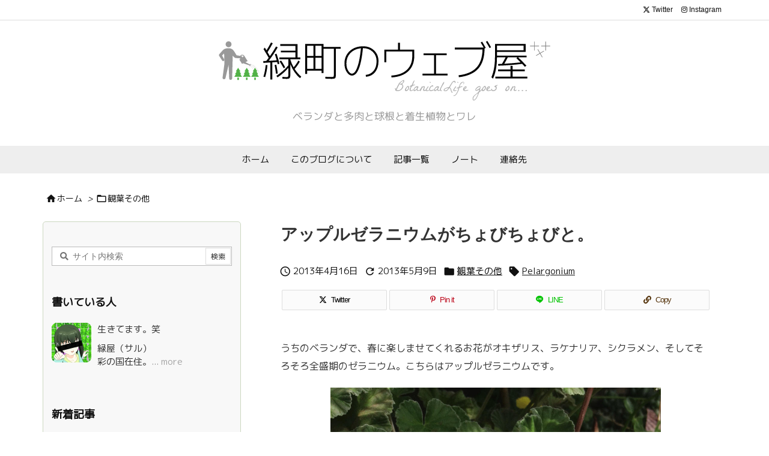

--- FILE ---
content_type: text/html; charset=UTF-8
request_url: https://plant.salchu.net/2013/04/applegeramium.html
body_size: 138315
content:
<!DOCTYPE html>
<html lang="ja" itemscope itemtype="https://schema.org/WebPage">
<head prefix="og: http://ogp.me/ns# article: http://ogp.me/ns/article# fb: http://ogp.me/ns/fb#">
<meta charset="UTF-8" />
<meta http-equiv="X-UA-Compatible" content="IE=edge" />
<meta http-equiv="Content-Security-Policy" content="upgrade-insecure-requests" />
<meta name="viewport" content="width=device-width, initial-scale=1, user-scalable=yes" />
<title>アップルゼラニウムがちょびちょびと。 | 緑町のウェブ屋</title>
<meta name='robots' content='max-image-preview:large' />
<link rel='dns-prefetch' href='//ajax.googleapis.com' />
<link rel='dns-prefetch' href='//www.google.com' />
<link rel="alternate" title="oEmbed (JSON)" type="application/json+oembed" href="https://plant.salchu.net/wp-json/oembed/1.0/embed?url=https%3A%2F%2Fplant.salchu.net%2F2013%2F04%2Fapplegeramium.html" />
<link rel="alternate" title="oEmbed (XML)" type="text/xml+oembed" href="https://plant.salchu.net/wp-json/oembed/1.0/embed?url=https%3A%2F%2Fplant.salchu.net%2F2013%2F04%2Fapplegeramium.html&#038;format=xml" />
<link rel='preconnect' href='//fonts.googleapis.com' crossorigin />
<link rel='preconnect' href='//fonts.gstatic.com' crossorigin />
<link rel="preload" as="style" type="text/css" href="https://plant.salchu.net/wp/wp-content/themes/luxeritas/style.async.min.css?v=1767963978" />
<link rel="preload" as="font" type="font/woff2" href="https://plant.salchu.net/wp/wp-content/themes/luxeritas/fonts/icomoon/fonts/icomoon.woff2" crossorigin />
<!-- Global site tag (gtag.js) - Google Analytics -->
<script async src="https://www.googletagmanager.com/gtag/js?id=G-V2JFDM72E3"></script>
<script>  window.dataLayer = window.dataLayer || [];
  function gtag(){dataLayer.push(arguments);}
  gtag('js', new Date());
  gtag('config', 'G-V2JFDM72E3');</script>
<link rel="canonical" href="https://plant.salchu.net/2013/04/applegeramium.html" />
<link rel='shortlink' href='https://plant.salchu.net/?p=1416' />
<link rel="pingback" href="https://plant.salchu.net/wp/xmlrpc.php" />
<link rel="author" href="https://plant.salchu.net/author" />
<link rel="alternate" type="application/rss+xml" title="緑町のウェブ屋 RSS Feed" href="https://plant.salchu.net/feed" />
<link rel="alternate" type="application/atom+xml" title="緑町のウェブ屋 Atom Feed" href="https://plant.salchu.net/feed/atom" />
<meta name="description" content="うちのベランダで、春に楽しませてくれるお花がオキザリス、ラケナリア、シクラメン、そしてそろそろ全盛期のゼラニウム。こちらはアップルゼラニウムです。 iPhoneだとぼけてるかな？ まあちょっぽいお花で..." />
<meta name="theme-color" content="#4285f4">
<meta name="format-detection" content="telephone=no">
<meta name="referrer" content="no-referrer-when-downgrade" />
<meta property="og:type" content="article" />
<meta property="og:url" content="https://plant.salchu.net/2013/04/applegeramium.html" />
<meta property="og:title" content="アップルゼラニウムがちょびちょびと。 | 緑町のウェブ屋" />
<meta property="og:description" content="うちのベランダで、春に楽しませてくれるお花がオキザリス、ラケナリア、シクラメン、そしてそろそろ全盛期のゼラニウム。こちらはアップルゼラニウムです。 iPhoneだとぼけてるかな？ ..." />
<meta property="og:image" content="https://plant.salchu.net/wp/wp-content/uploads/2013/04/slooProImg_20130416093718.jpg" />
<meta property="og:image:width" content="1100" />
<meta property="og:image:height" content="1351" />
<meta property="og:site_name" content="緑町のウェブ屋" />
<meta property="og:locale" content="ja_JP" />
<meta property="fb:app_id" content="410508392331986" />
<meta property="article:section" content="観葉その他" />
<meta property="article:published_time" content="2013-04-16T09:38:07Z" />
<meta property="article:modified_time" content="2013-05-09T00:29:18Z" />
<meta name="twitter:card" content="summary_large_image" />
<meta name="twitter:domain" content="plant.salchu.net" />
<meta name="twitter:creator" content="@botanicalLife" />
<meta name="twitter:site" content="@botanicalLife" />
<style id='wp-img-auto-sizes-contain-inline-css'>
img:is([sizes=auto i],[sizes^="auto," i]){contain-intrinsic-size:3000px 1500px}
/*# sourceURL=wp-img-auto-sizes-contain-inline-css */</style>
<style id='wp-emoji-styles-inline-css'>
img.wp-smiley, img.emoji {
display: inline !important;
border: none !important;
box-shadow: none !important;
height: 1em !important;
width: 1em !important;
margin: 0 0.07em !important;
vertical-align: -0.1em !important;
background: none !important;
padding: 0 !important;
}
/*# sourceURL=wp-emoji-styles-inline-css */</style>
<style id='global-styles-inline-css' type='text/css'>
:root{--wp--preset--aspect-ratio--square: 1;--wp--preset--aspect-ratio--4-3: 4/3;--wp--preset--aspect-ratio--3-4: 3/4;--wp--preset--aspect-ratio--3-2: 3/2;--wp--preset--aspect-ratio--2-3: 2/3;--wp--preset--aspect-ratio--16-9: 16/9;--wp--preset--aspect-ratio--9-16: 9/16;--wp--preset--color--black: #000000;--wp--preset--color--cyan-bluish-gray: #abb8c3;--wp--preset--color--white: #ffffff;--wp--preset--color--pale-pink: #f78da7;--wp--preset--color--vivid-red: #cf2e2e;--wp--preset--color--luminous-vivid-orange: #ff6900;--wp--preset--color--luminous-vivid-amber: #fcb900;--wp--preset--color--light-green-cyan: #7bdcb5;--wp--preset--color--vivid-green-cyan: #00d084;--wp--preset--color--pale-cyan-blue: #8ed1fc;--wp--preset--color--vivid-cyan-blue: #0693e3;--wp--preset--color--vivid-purple: #9b51e0;--wp--preset--gradient--vivid-cyan-blue-to-vivid-purple: linear-gradient(135deg,rgb(6,147,227) 0%,rgb(155,81,224) 100%);--wp--preset--gradient--light-green-cyan-to-vivid-green-cyan: linear-gradient(135deg,rgb(122,220,180) 0%,rgb(0,208,130) 100%);--wp--preset--gradient--luminous-vivid-amber-to-luminous-vivid-orange: linear-gradient(135deg,rgb(252,185,0) 0%,rgb(255,105,0) 100%);--wp--preset--gradient--luminous-vivid-orange-to-vivid-red: linear-gradient(135deg,rgb(255,105,0) 0%,rgb(207,46,46) 100%);--wp--preset--gradient--very-light-gray-to-cyan-bluish-gray: linear-gradient(135deg,rgb(238,238,238) 0%,rgb(169,184,195) 100%);--wp--preset--gradient--cool-to-warm-spectrum: linear-gradient(135deg,rgb(74,234,220) 0%,rgb(151,120,209) 20%,rgb(207,42,186) 40%,rgb(238,44,130) 60%,rgb(251,105,98) 80%,rgb(254,248,76) 100%);--wp--preset--gradient--blush-light-purple: linear-gradient(135deg,rgb(255,206,236) 0%,rgb(152,150,240) 100%);--wp--preset--gradient--blush-bordeaux: linear-gradient(135deg,rgb(254,205,165) 0%,rgb(254,45,45) 50%,rgb(107,0,62) 100%);--wp--preset--gradient--luminous-dusk: linear-gradient(135deg,rgb(255,203,112) 0%,rgb(199,81,192) 50%,rgb(65,88,208) 100%);--wp--preset--gradient--pale-ocean: linear-gradient(135deg,rgb(255,245,203) 0%,rgb(182,227,212) 50%,rgb(51,167,181) 100%);--wp--preset--gradient--electric-grass: linear-gradient(135deg,rgb(202,248,128) 0%,rgb(113,206,126) 100%);--wp--preset--gradient--midnight: linear-gradient(135deg,rgb(2,3,129) 0%,rgb(40,116,252) 100%);--wp--preset--font-size--small: 13px;--wp--preset--font-size--medium: 20px;--wp--preset--font-size--large: 36px;--wp--preset--font-size--x-large: 42px;--wp--preset--spacing--20: 0.44rem;--wp--preset--spacing--30: 0.67rem;--wp--preset--spacing--40: 1rem;--wp--preset--spacing--50: 1.5rem;--wp--preset--spacing--60: 2.25rem;--wp--preset--spacing--70: 3.38rem;--wp--preset--spacing--80: 5.06rem;--wp--preset--shadow--natural: 6px 6px 9px rgba(0, 0, 0, 0.2);--wp--preset--shadow--deep: 12px 12px 50px rgba(0, 0, 0, 0.4);--wp--preset--shadow--sharp: 6px 6px 0px rgba(0, 0, 0, 0.2);--wp--preset--shadow--outlined: 6px 6px 0px -3px rgb(255, 255, 255), 6px 6px rgb(0, 0, 0);--wp--preset--shadow--crisp: 6px 6px 0px rgb(0, 0, 0);}:where(.is-layout-flex){gap: 0.5em;}:where(.is-layout-grid){gap: 0.5em;}body .is-layout-flex{display: flex;}.is-layout-flex{flex-wrap: wrap;align-items: center;}.is-layout-flex > :is(*, div){margin: 0;}body .is-layout-grid{display: grid;}.is-layout-grid > :is(*, div){margin: 0;}:where(.wp-block-columns.is-layout-flex){gap: 2em;}:where(.wp-block-columns.is-layout-grid){gap: 2em;}:where(.wp-block-post-template.is-layout-flex){gap: 1.25em;}:where(.wp-block-post-template.is-layout-grid){gap: 1.25em;}.has-black-color{color: var(--wp--preset--color--black) !important;}.has-cyan-bluish-gray-color{color: var(--wp--preset--color--cyan-bluish-gray) !important;}.has-white-color{color: var(--wp--preset--color--white) !important;}.has-pale-pink-color{color: var(--wp--preset--color--pale-pink) !important;}.has-vivid-red-color{color: var(--wp--preset--color--vivid-red) !important;}.has-luminous-vivid-orange-color{color: var(--wp--preset--color--luminous-vivid-orange) !important;}.has-luminous-vivid-amber-color{color: var(--wp--preset--color--luminous-vivid-amber) !important;}.has-light-green-cyan-color{color: var(--wp--preset--color--light-green-cyan) !important;}.has-vivid-green-cyan-color{color: var(--wp--preset--color--vivid-green-cyan) !important;}.has-pale-cyan-blue-color{color: var(--wp--preset--color--pale-cyan-blue) !important;}.has-vivid-cyan-blue-color{color: var(--wp--preset--color--vivid-cyan-blue) !important;}.has-vivid-purple-color{color: var(--wp--preset--color--vivid-purple) !important;}.has-black-background-color{background-color: var(--wp--preset--color--black) !important;}.has-cyan-bluish-gray-background-color{background-color: var(--wp--preset--color--cyan-bluish-gray) !important;}.has-white-background-color{background-color: var(--wp--preset--color--white) !important;}.has-pale-pink-background-color{background-color: var(--wp--preset--color--pale-pink) !important;}.has-vivid-red-background-color{background-color: var(--wp--preset--color--vivid-red) !important;}.has-luminous-vivid-orange-background-color{background-color: var(--wp--preset--color--luminous-vivid-orange) !important;}.has-luminous-vivid-amber-background-color{background-color: var(--wp--preset--color--luminous-vivid-amber) !important;}.has-light-green-cyan-background-color{background-color: var(--wp--preset--color--light-green-cyan) !important;}.has-vivid-green-cyan-background-color{background-color: var(--wp--preset--color--vivid-green-cyan) !important;}.has-pale-cyan-blue-background-color{background-color: var(--wp--preset--color--pale-cyan-blue) !important;}.has-vivid-cyan-blue-background-color{background-color: var(--wp--preset--color--vivid-cyan-blue) !important;}.has-vivid-purple-background-color{background-color: var(--wp--preset--color--vivid-purple) !important;}.has-black-border-color{border-color: var(--wp--preset--color--black) !important;}.has-cyan-bluish-gray-border-color{border-color: var(--wp--preset--color--cyan-bluish-gray) !important;}.has-white-border-color{border-color: var(--wp--preset--color--white) !important;}.has-pale-pink-border-color{border-color: var(--wp--preset--color--pale-pink) !important;}.has-vivid-red-border-color{border-color: var(--wp--preset--color--vivid-red) !important;}.has-luminous-vivid-orange-border-color{border-color: var(--wp--preset--color--luminous-vivid-orange) !important;}.has-luminous-vivid-amber-border-color{border-color: var(--wp--preset--color--luminous-vivid-amber) !important;}.has-light-green-cyan-border-color{border-color: var(--wp--preset--color--light-green-cyan) !important;}.has-vivid-green-cyan-border-color{border-color: var(--wp--preset--color--vivid-green-cyan) !important;}.has-pale-cyan-blue-border-color{border-color: var(--wp--preset--color--pale-cyan-blue) !important;}.has-vivid-cyan-blue-border-color{border-color: var(--wp--preset--color--vivid-cyan-blue) !important;}.has-vivid-purple-border-color{border-color: var(--wp--preset--color--vivid-purple) !important;}.has-vivid-cyan-blue-to-vivid-purple-gradient-background{background: var(--wp--preset--gradient--vivid-cyan-blue-to-vivid-purple) !important;}.has-light-green-cyan-to-vivid-green-cyan-gradient-background{background: var(--wp--preset--gradient--light-green-cyan-to-vivid-green-cyan) !important;}.has-luminous-vivid-amber-to-luminous-vivid-orange-gradient-background{background: var(--wp--preset--gradient--luminous-vivid-amber-to-luminous-vivid-orange) !important;}.has-luminous-vivid-orange-to-vivid-red-gradient-background{background: var(--wp--preset--gradient--luminous-vivid-orange-to-vivid-red) !important;}.has-very-light-gray-to-cyan-bluish-gray-gradient-background{background: var(--wp--preset--gradient--very-light-gray-to-cyan-bluish-gray) !important;}.has-cool-to-warm-spectrum-gradient-background{background: var(--wp--preset--gradient--cool-to-warm-spectrum) !important;}.has-blush-light-purple-gradient-background{background: var(--wp--preset--gradient--blush-light-purple) !important;}.has-blush-bordeaux-gradient-background{background: var(--wp--preset--gradient--blush-bordeaux) !important;}.has-luminous-dusk-gradient-background{background: var(--wp--preset--gradient--luminous-dusk) !important;}.has-pale-ocean-gradient-background{background: var(--wp--preset--gradient--pale-ocean) !important;}.has-electric-grass-gradient-background{background: var(--wp--preset--gradient--electric-grass) !important;}.has-midnight-gradient-background{background: var(--wp--preset--gradient--midnight) !important;}.has-small-font-size{font-size: var(--wp--preset--font-size--small) !important;}.has-medium-font-size{font-size: var(--wp--preset--font-size--medium) !important;}.has-large-font-size{font-size: var(--wp--preset--font-size--large) !important;}.has-x-large-font-size{font-size: var(--wp--preset--font-size--x-large) !important;}
/*# sourceURL=global-styles-inline-css */
</style>

<style id='classic-theme-styles-inline-css'>
/*! This file is auto-generated */
.wp-block-button__link{color:#fff;background-color:#32373c;border-radius:9999px;box-shadow:none;text-decoration:none;padding:calc(.667em + 2px) calc(1.333em + 2px);font-size:1.125em}.wp-block-file__button{background:#32373c;color:#fff;text-decoration:none}
/*# sourceURL=/wp-includes/css/classic-themes.min.css */</style>
<link rel="stylesheet" id="contact-form-7-css" href="//plant.salchu.net/wp/wp-content/plugins/contact-form-7/includes/css/styles.css" media="all" />
<style id='luxech-inline-css'>
/*! Luxeritas WordPress Theme 3.25.0 - (C) 2015 Thought is free. */*,*:before,*:after{box-sizing:border-box}@-ms-viewport{width:device-width}a:not([href]):not([tabindex]),a:not([href]):not([tabindex]):hover,a:not([href]):not([tabindex]):focus{color:inherit;text-decoration:none}a:not([href]):not([tabindex]):focus{outline:0}h1{font-size:2em;margin:.67em 0}small{font-size:80%}img{border-style:none;vertical-align:middle}hr{box-sizing:content-box;height:0;overflow:visible;margin-top:1rem;margin-bottom:1rem;border:0}pre{margin-top:0;margin-bottom:1rem;overflow:auto;-ms-overflow-style:scrollbar}code,pre{font-family:monospace,monospace;font-size:1em}ul ul,ol ul,ul ol,ol ol{margin-bottom:0}p{margin-top:0;margin-bottom:1rem}button{border-radius:0}input,button,select,optgroup,textarea{margin:0;font-family:inherit;font-size:inherit;line-height:inherit}button,input{overflow:visible}button,select{text-transform:none}button,[type=button],[type=reset],[type=submit]{-webkit-appearance:button}button:not(:disabled),[type=button]:not(:disabled),[type=reset]:not(:disabled),[type=submit]:not(:disabled){cursor:pointer}::-moz-focus-inner{padding:0;border-style:none}::-webkit-inner-spin-button{height:auto}::-webkit-search-decoration{-webkit-appearance:none}label{display:inline-block;margin-bottom:.5rem}h1,h2,h3,h4,h5,h6{margin-top:0;margin-bottom:.5rem;font-family:inherit;font-weight:500;line-height:1.2;color:inherit}.container{width:100%;margin-right:auto;margin-left:auto}@media (min-width:768px){.container{max-width:720px}}@media (min-width:992px){.container{max-width:960px}}@media (min-width:1200px){.container{max-width:1140px}}.row{display:flex;flex-wrap:wrap}div[class^=col-]{flex:0 0 auto;position:relative;width:100%;min-height:1px;padding-right:15px;padding-left:15px}.col-12{max-width:100%}.col-6{max-width:50%}.col-4{max-width:33.333333%}.clearfix:after{display:block;clear:both;content:""}.pagination{display:flex;padding-left:0;list-style:none;border-radius:.25rem}table{border-collapse:collapse}caption{padding-top:.75rem;padding-bottom:.75rem;color:#6c757d;text-align:left;caption-side:bottom}th{text-align:left}body .material-icons,body .material-icons-outlined{font-size:inherit;font-feature-settings:'liga';-moz-osx-font-smoothing:grayscale;text-rendering:optimizeLegibility;transform:scale(1.3,1.3);transform-origin:top;margin-top:-.16em}.material-icons.flip-h{transform:scale(-1.3,1.3)}.material-icons.rotate{transform:rotate(180deg) translate(0,-1.3em) scale(1.3,1.3)}.material-icons.pull-left{float:left;margin-right:.3em}.material-icons.pull-right{float:right;margin-left:.3em}@font-face{font-family:'icomoon';src:url('/wp/wp-content/themes/luxeritas/fonts/icomoon/fonts/icomoon.eot');src:url('/wp/wp-content/themes/luxeritas/fonts/icomoon/fonts/icomoon.eot') format('embedded-opentype'),url('/wp/wp-content/themes/luxeritas/fonts/icomoon/fonts/icomoon.woff2') format('woff2'),url('/wp/wp-content/themes/luxeritas/fonts/icomoon/fonts/icomoon.woff') format('woff'),url('/wp/wp-content/themes/luxeritas/fonts/icomoon/fonts/icomoon.ttf') format('truetype'),url('/wp/wp-content/themes/luxeritas/fonts/icomoon/fonts/icomoon.svg') format('svg');font-weight:400;font-style:normal;font-display:swap}[class^=ico-],[class*=" ico-"]{font-family:'icomoon';display:inline-block;font-style:normal;font-weight:400;font-variant:normal;text-transform:none;text-rendering:auto;line-height:1;-webkit-font-smoothing:antialiased;-moz-osx-font-smoothing:grayscale}.ico-speech-bubble:before{content:"\e903"}.ico-external-link-alt:before{content:"\f35d"}.ico-external-link-square-alt:before{content:"\f360"}.ico-line:before{content:"\e700"}.ico-feedly:before{content:"\e600"}.ico-plus-square:before{content:"\f0fe"}.ico-minus-square:before{content:"\f146"}.ico-caret-square-down:before{content:"\f150"}.ico-search:before{content:"\f002"}.ico-link:before{content:"\f0c1"}.ico-caret-right:before{content:"\f0da"}.ico-spinner:before{content:"\f110"}.ico-comment:before{content:"\e900"}.ico-comments:before{content:"\e901"}.ico-chevron-up:before{content:"\f077"}.ico-chevron-down:before{content:"\f078"}.ico-twitter:before{content:"\f099"}.ico-x-twitter:before{content:"\e902"}.ico-facebook:before{content:"\f09a"}.ico-linkedin:before{content:"\f0e1"}.ico-angle-double-right:before{content:"\f101"}.ico-chevron-circle-left:before{content:"\f137"}.ico-chevron-circle-right:before{content:"\f138"}.ico-youtube-play:before{content:"\f16a"}.ico-instagram:before{content:"\f16d"}.ico-pinterest-p:before{content:"\f231"}.ico-get-pocket:before{content:"\f265"}.ico-spin{animation:ico-spin 2s infinite linear}@keyframes ico-spin{0%{transform:rotate(0)}100%{transform:rotate(360deg)}}*{margin:0;padding:0}a:hover,.term img,a:hover,.term img:hover{transition:opacity .3s,transform .5s}a:hover img{opacity:.8}hr{border-top:1px dotted #999}img,video,object,canvas{max-width:100%;height:auto;box-sizing:content-box}.no-js img.lazy{display:none!important}pre,ul,ol{margin:1.6em 0}ul ul,ol ol,ul ol,ol ul{margin:0 .6em 0}pre{margin-bottom:30px}blockquote,.wp-block-quote{display:block;position:relative;overflow:hidden;overflow-wrap:anywhere;margin:1.6em 5px;padding:25px;font-size:1.4rem;background:#fdfdfd;border:0;border-radius:6px;box-shadow:0 5px 5px 0 rgba(18,63,82,.035),0 0 0 1px rgba(176,181,193,.2)}blockquote:after{content:"\275b\275b";display:block;position:absolute;font-family:Arial,sans-serif;font-size:200px;line-height:1em;left:-25px;top:-15px;opacity:.04}blockquote cite,.wp-block-quote cite{display:block;text-align:right;font-family:serif;font-size:.9em;font-style:oblique}.wp-block-quote:not(.is-large):not(.is-style-large){border:0}blockquote ol:first-child,blockquote p:first-child,blockquote ul:first-child{margin-top:5px}blockquote ol:last-child,blockquote p:last-child,blockquote ul:last-child{margin-bottom:5px}[type=submit],[type=text],[type=email],.reply a{display:inline;line-height:1;vertical-align:middle;padding:12px 12px 11px;max-width:100%}.reply a,[type=submit],.widget_categories select,.widget_archive select{color:#333;font-weight:400;background:#fff;border:1px solid #ddd}option,textarea,[type=text],[type=email],[type=search]{color:inherit;background:#fff;border:1px solid #ddd}[type=search]{-webkit-appearance:none;outline-offset:-2px;line-height:1;border-radius:0}textarea{overflow:auto;resize:vertical;padding:8px;max-width:100%}button{appearance:none;outline:0;border:0}.cboth{clear:both}.bold{font-weight:700}.wp-caption{margin-bottom:1.6em;max-width:100%}.wp-caption img[class*=wp-image-]{display:block;margin:0}.post .wp-caption-text,.post .wp-caption-dd{font-size:1.2rem;line-height:1.5;margin:0;padding:.5em 0}.sticky .posted-on{display:none}.bypostauthor>article .fn:after{content:"";position:relative}.screen-reader-text{clip:rect(1px,1px,1px,1px);height:1px;overflow:hidden;position:absolute !important;width:1px}strong{font-weight:700}em{font-style:italic}.alignleft{display:inline;float:left}.alignright{display:inline;float:right}.aligncenter{display:block;margin-right:auto;margin-left:auto}.post .alignfull{margin-left:-68px;margin-right:-68px}figure.alignwide>img,figure.alignfull>img{min-width:100%}blockquote.alignleft,.wp-caption.alignleft,.post img.alignleft{margin:.4em 1.6em 1.6em 0}blockquote.alignright,.wp-caption.alignright,.post img.alignright{margin:.4em 0 1.6em 1.6em}blockquote.aligncenter,.wp-caption.aligncenter,.post img.aligncenter{clear:both;margin-top:.4em;margin-bottom:1.6em}.wp-caption.alignleft,.wp-caption.alignright,.wp-caption.aligncenter{margin-bottom:1.2em}img[class*=wp-image-],img[class*=attachment-]{max-width:100%;height:auto}.gallery-item{display:inline-block;text-align:left;vertical-align:top;margin:0 0 1.5em;padding:0 1em 0 0;width:50%}.gallery-columns-1 .gallery-item{width:100%}.gallery-columns-2 .gallery-item{max-width:50%}@media screen and (min-width:30em){.gallery-item{max-width:25%}.gallery-columns-1 .gallery-item{max-width:100%}.gallery-columns-2 .gallery-item{max-width:50%}.gallery-columns-3 .gallery-item{max-width:33.33%}.gallery-columns-4 .gallery-item{max-width:25%}}.gallery-caption{display:block;font-size:1.2rem;line-height:1.5;padding:.5em 0}.wp-block-image{margin:1.6em 0}figure.wp-block-image{display:inline-block}.post ul.blocks-gallery-grid{padding:0}#head-in{padding-top:28px;background:#fff}.band{position:absolute;top:0;left:0;right:0}div[id*=head-band]{margin:auto;height:34px;line-height:34px;overflow:hidden;background:#fff;border-bottom:1px solid #ddd}.band-menu{position:relative;margin:auto}.band-menu ul{font-size:1px;margin:0 -5px 0 0;position:absolute;right:10px;list-style:none}.band-menu li{display:inline-block;vertical-align:middle;font-size:1.2rem;margin:0 3px;line-height:1}.band-menu li a{color:#111;text-decoration:none}.band-menu li a:hover{color:#09f}.band-menu .menu-item a:before{display:inline;margin:5px;line-height:1;font-family:"icomoon";content:"\f0da"}div[id*=head-band] .snsf{display:block;min-width:28px;height:20px;margin:-2px -6px 0 0;text-align:center}div[id*=head-band] .snsf a{display:block;height:100%;width:100%;text-decoration:none;letter-spacing:0;font-family:Verdana,Arial,Helvetica,Roboto;padding:4px;border-radius:2px}#sitename{display:inline-block;max-width:100%;margin:0 0 12px;font-size:2.8rem;line-height:1.4}#sitename a{color:inherit;text-decoration:none}.desc{line-height:1.4}.info{padding:20px 10px;overflow:hidden}.logo,.logo-up{position:relative;margin:15px auto -10px auto;text-align:center}.logo-up{margin:15px auto 0 auto}#header .head-cover{position:relative;margin:auto}#header #gnavi,#foot-in,.foot-nav{margin:auto}#nav{margin:0;padding:0;border-top:1px solid #ddd;border-bottom:1px solid #ddd;position:relative;z-index:20}#nav,#gnavi ul.gu,#gnavi li.gl>a,.mobile-nav{color:#111;background:#fff}#gnavi .mobile-nav{display:none}#gnavi .nav-menu{display:block}#gnavi ul.gu{margin:0}#gnavi li.gl{float:left;position:relative;list-style-type:none;text-indent:0;white-space:nowrap}#gnavi li.gl>a{display:block;text-decoration:none;text-align:center;height:100%}#gnavi li ul.gu{display:none}@media (min-width:992px){#gnavi ul.gu{display:flex;flex-wrap:wrap}#gnavi li.gl{flex:0 0 auto;min-width:1px;background:#09f}#gnavi .gc>ul>li.gl{background:0 0}#gnavi li.gl>a>.gim{display:block;height:100%}#gnavi .gc>ul>li>a>.gim{transition:.4s;border-bottom:0;padding:16px 18px}#gnavi li.gl>ul{display:none;margin:0;border:1px solid #ddd;border-bottom:0;background:0 0;position:absolute;top:100%;z-index:1}#gnavi li li.gl{width:100%;min-width:160px}#gnavi li li.gl a>.gim{border-bottom:1px solid #ddd;font-size:1.3rem;padding:10px 15px;width:100%;text-align:left}#gnavi li li.gl>ul{padding:0;border-top:1px solid #ddd;overflow:hidden;top:-1px;left:100%}#gnavi li.gl:hover>a,#gnavi li.gl:hover>a>.gim,div.mobile-nav:hover,ul.mobile-nav li:hover{color:#fff;background:#09f}#gnavi li[class*=current]>a{background:none repeat scroll 0 0 #000;color:#fff}#gnavi ul ul>li[class*=children]>a>.gim:after{font-family:"icomoon";content:"\f0da";position:absolute;right:6px;top:0;bottom:0;margin:auto;height:1.3rem}}@media (max-width:991px){.mobile-nav p{letter-spacing:0;font-size:1.1rem;line-height:1;margin:6px 0 0}.mobile-nav li{white-space:nowrap;text-align:center;padding:8px 10px;border:0;list-style:none;cursor:pointer}.mobile-nav li:hover{opacity:.6}.mobile-nav li i,.mobile-nav li svg{font-size:1.8rem;font-style:normal}#gnavi ul.gu{display:none;border:0;border-bottom:solid 1px #ddd}#gnavi li.gl{display:block;float:none;width:100%;padding-left:0;text-align:left;line-height:2.3;border-top:1px solid #ddd;list-style:disc inside}#gnavi li.gl:hover>a>.gim{background:0 0}}#primary{border:1px solid transparent}#section,.grid{margin:0 10px 20px 0}.grid{padding:45px 68px;background:#fff;border:1px solid #ddd}#breadcrumb{margin:20px 0 15px;padding:8px;line-height:2}#breadcrumb,#breadcrumb a{color:#111;text-decoration:none;word-break:normal}#breadcrumb a:hover{text-decoration:underline}#breadcrumb h1,#breadcrumb li{display:inline;list-style-type:none;font-size:1.3rem}#breadcrumb i,#breadcrumb svg{margin-right:3px}#breadcrumb i.arrow{margin:0 8px}.term{margin-right:10px}.term img{float:left;max-width:40%;height:auto;margin-bottom:15px;background:inherit;border:1px solid #ddd;border-radius:4px;box-shadow:0 0 2px 1px rgba(255,255,255,1) inset}.term img:hover{border-color:#06c}#related .term img{padding:1px;width:100px;height:100px}.read-more-link,.read-more-link i,.read-more-link svg{text-decoration:underline}#list a{word-break:normal}#list .toc{margin:0 0 25px}#list .excerpt{margin:0 0 12px;line-height:1.8}.exsp{display:inline}#list .read-more{clear:both;line-height:1;margin:35px 0 30px;text-align:right}#list .read-more{margin:0}@media (max-width:575px){.read-more-link{color:inherit;background:#fafafa;border:1px solid #aaa}.read-more-link:hover{color:#dc143c;background:#f0f0f0;text-decoration:none}}.meta,.post .meta{margin:0;font-size:1.4rem;color:#111;margin-bottom:35px;vertical-align:middle;padding:16px 0}.meta a{display:inline-block;color:#111;text-decoration:underline}.meta i{margin-right:6px}.meta span{margin:0 12px 0 0}.meta span.break{margin:0 8px 0 4px}.meta span.first-item{margin:0;white-space:nowrap}.meta-box{margin:30px 10px}.toc .meta-u,.post .meta-u{background:0 0;border:0;margin:0 0 10px;padding:0}.post .meta-u{overflow:hidden;text-align:right}#paging{margin:auto;text-align:center}#paging ul{padding:0}#paging i{font-weight:700}#paging .not-allow i{font-weight:400;opacity:.3}.pagination{display:flex;justify-content:center;margin:0}.pagination li{flex:1 1 42px;max-width:42px;min-width:27px;float:left}.pagination>li>a,.pagination>li>span{display:inline-block;text-decoration:none;width:100%;padding:6px 0;color:inherit;background:#fff;border:1px solid #ddd;border-right:0}.pagination>li:last-child>a,.pagination>li:last-child>span,.pagination>.not-allow:first-child>span:hover{border-right:1px solid #ddd}.pagination>.active>span,.pagination .current,.pagination>li>a:hover{color:#fff;background:#dc143c}.pagination>.active>span:hover,.pagination>.not-allow>span:hover{cursor:text}.post #paging{margin:20px 0 40px}.post{font-size:1.6rem;line-height:1.9}.post p{margin:1.3em 0}.post a{text-decoration:underline}.post h2,.post h3,.post h4,.post h5,.post h6{line-height:1.4;margin-top:35px;margin-bottom:30px}.post h1:first-child{margin-top:0}.post h2{border-left:8px solid #999;font-size:2.4rem;margin-top:50px;padding:8px 20px}.post h3{font-size:2.2rem;padding:2px 15px;margin-top:50px;margin-left:5px;border-left:2px #999 solid}.post h4{font-size:1.8rem;padding:0 12px;border:0;border-left:solid 12px #999}.post h2:first-child,.post h3:first-child{margin-top:30px}.post table{margin-bottom:30px}.post td,.post th{padding:8px 10px;border:1px solid #ddd}.post th{text-align:center;background:#f5f5f5}.post ul,.post ol{padding:0 0 0 30px}.post .vcard{text-align:right}.post .vcard i,.post .vcard svg{margin-right:8px}.entry-title,#front-page-title{font-size:2.8rem;line-height:1.5;background:0 0;border:none;margin:0 0 10px;padding:0}.entry-title a{color:inherit;text-decoration:none}.entry-title a:hover{color:#dc143c}#sns-tops{margin:-25px 0 45px}#sns-bottoms{margin:16px 0 0}#bottom-area #sns-bottoms{margin-bottom:0}.sns-msg h2{display:inline-block;margin:0 0 0 5px;padding:0 8px;line-height:1;font-size:1.6rem;background:0 0;border:none;border-bottom:5px solid #ccc}#pnavi{clear:both;padding:0;border:1px solid #ddd;background:#fff;height:auto;overflow:hidden}#pnavi .next,#pnavi .prev{position:relative}#pnavi .next{text-align:right;border-bottom:1px solid #ddd}#pnavi i,#pnavi svg{font-size:2.2rem}#pnavi .next-arrow,#pnavi .prev-arrow{font-size:1.6rem;position:absolute;top:10px}#pnavi .next-arrow *,#pnavi .prev-arrow *{vertical-align:middle}#pnavi .next-arrow{left:20px}#pnavi .prev-arrow{right:20px}#pnavi .ntitle,#pnavi .ptitle{margin-top:32px}#pnavi img{height:100px;width:100px;border:1px solid #ddd;border-radius:8px}#pnavi a{display:block;padding:15px 30px;overflow:hidden;text-decoration:none;color:#666;min-height:132px}#pnavi a:hover{color:#dc143c}#pnavi a>img,#pnavi a:hover>img{transition:opacity .4s,transform .4s}#pnavi a:hover>img{border-color:#337ab7}#pnavi .block-span{display:block;margin-top:35px}#pnavi .next img,#pnavi .no-img-next i,#pnavi .no-img-next svg{float:right;margin:0 0 0 10px}#pnavi .prev img,#pnavi .no-img-prev i,#pnavi .no-img-prev svg{float:left;margin:0 10px 0 0}#pnavi i.navi-home,#pnavi svg.navi-home,#pnavi .no-img-next i,#pnavi .no-img-next svg,#pnavi .no-img-prev i,#pnavi .no-img-prev svg{font-size:7.6rem;padding:5px 0}@media (min-width:1200px),(min-width:540px) and (max-width:991px){#pnavi .next,#pnavi .prev,#pnavi .next a,#pnavi .prev a{padding-bottom:32767px;margin-bottom:-32752px}#pnavi .next,#pnavi .prev{margin-bottom:-32767px;width:50%}#pnavi .next{float:right;border-left:1px solid #ddd}}.related,.discussion,.tb{font-size:2.4rem;line-height:2;margin:0 0 15px}.related i,.related svg,.discussion i,.discussion svg,.tb i,.tb svg{margin-right:10px}#related{padding:0}#related .term img{float:left;margin:8px 10px 8px 0}#related h3{font-size:1.6rem;font-weight:700;padding:0;margin:10px 0 10px 10px;border:none}#related h3 a{color:inherit;text-decoration:none;line-height:1.6}#related h3 a:hover{color:#09f}#related .toc{padding:10px 0;border-top:1px dotted #ccc}#related .toc:first-child{border-top:none}#related .excerpt p{display:inline;opacity:.7;font-size:1.3rem}#comments h3{font-size:1.6rem;border:none;padding:10px 0;margin-bottom:10px}#comments h3 i,#comments h3 svg{font-size:2.2rem;margin-right:10px}.comments-list,.comments-list li{border-bottom:1px solid #ddd}.comments-list li{margin-bottom:20px}.comments-list .comment-body{padding-bottom:20px}.comments-list li:last-child{margin-bottom:0;padding-bottom:0;border:none}#comments p{font-size:1.4rem;margin:20px 0}#comments label{display:block}.comment-author.vcard .avatar{display:block;float:left;margin:0 10px 20px 0}.comment-meta{margin-bottom:40px}.comment-meta:after{content:" ";clear:both}.fn{line-height:1.6;font-size:1.5rem}.says{margin-left:10px}.commentmetadata{font-size:1.4rem;height:15px;padding:10px 10px 10px 0}.reply a{display:block;text-decoration:none;text-align:center;width:65px;margin:0 0 0 auto}.comments-list{padding-left:0;list-style-type:none}.comments-list li.depth-1>ul.children{padding-left:30px}.comments-list li{list-style-type:none}#comments .no-comments{margin:0 0 20px;padding:10px 20px 30px;border-bottom:1px solid #ddd}#c-paging{text-align:center;padding:0 0 20px;border-bottom:1px solid #ccc}#commentform p{margin:0 0 20px}#respond{font-size:1.6rem}#commentform .tags{padding:10px;font-size:1.3rem}#commentform-author{display:flex;flex-wrap:wrap}.comment-form-author{flex:0 1 35%;padding-right:10px}.comment-form-email{flex:1 0 64%}#commentform,#comments textarea,[type^=text],[class^=comment-form-]{margin:0;width:100%}#comments .comment-form-cookies-consent{display:table}#comments .comment-form-cookies-consent *{display:table-cell;margin:0 5px 0 0;width:auto;vertical-align:middle}#comments .form-submit{margin:0}#comments .comments-list .form-submit{margin-bottom:40px}#comments [type=submit]{color:#fff;background:#666;padding:18px 18px 17px;cursor:pointer}#comments [type=submit]:hover{background:#dc143c}#trackback input{width:100%;margin:0 0 10px}#list-title{margin:0 0 40px;font-size:2.8rem;font-weight:400}#section .grid #list-title{margin:0}div[id*=side-],#col3{padding:20px 0;border:1px solid #ddd;background:#fff}#side .widget,#col3 .widget{overflow-wrap:anywhere;margin:0 6px;padding:20px 7px;border:1px solid transparent}#side ul,#col3 ul{margin-bottom:0}#side ul li,#col3 ul li{list-style-type:none;line-height:2;margin:0;padding:0}#side ul li li,#col3 ul li li{margin-left:16px}#side h3,#col3 h3,#side h4,#col3 h4{font-size:1.8rem;font-weight:700;color:#111;margin:4px 0 20px;padding:4px 0}.search-field{border:1px solid #bbb}#wp-calendar,.wp-calendar-nav{background:#fff}#wp-calendar caption{color:inherit;background:#fff}#wp-calendar #today{background:#ffec67}#wp-calendar .pad{background:#fff9f9}#footer{clear:both;background:#fff;border-top:1px solid #ddd;z-index:10}.row{margin:0}#foot-in{padding:25px 0}#foot-in a,#footer-menu,.foot-nav a{color:#111}#foot-in h4{font-size:1.8rem;font-weight:700;margin:15px 0;padding:4px 10px;border-left:8px solid #999}#foot-in ul li{list-style-type:none;line-height:1.8;margin:0 10px;padding:0}#foot-in ul li li{margin-left:15px}.foot-nav ul{margin:0 auto;padding:20px 15px}.foot-nav li{display:inline-block;margin:0}.foot-nav li:before{content:"\07c";margin:0 10px}.foot-nav li:first-child:before{content:"";margin:0}#copyright{font-size:1.2rem;padding:20px 0;color:#111;background:#fff;clear:both}#footer .copy{font-size:1.2rem;line-height:1;margin:20px 0 0;text-align:center}#footer .copy a{color:inherit}#footer #thk{margin:20px 0;white-space:nowrap;font-size:1.1rem;word-spacing:-1px}#page-top{position:fixed;bottom:14px;right:14px;font-weight:700;background:#656463;text-decoration:none;color:#fff;padding:16px 20px;text-align:center;cursor:pointer;transition:.8s;opacity:0;visibility:hidden;z-index:99}#page-top:hover{opacity:1!important}iframe{box-sizing:content-box;border:0}.i-video{display:block;position:relative;overflow:hidden}.i-video{padding-top:25px;padding-bottom:56.25%}.i-video iframe,.i-video object,.i-video embed{position:absolute;top:0;left:0;height:100%;width:100%}.i-embed iframe{width:100%}.head-under{margin-top:20px}.head-under,.post-title-upper,.post-title-under{margin-bottom:20px}.posts-under-1{padding:20px 0}.posts-under-2{padding-bottom:40px}.recentcomments a{display:inline;padding:0;margin:0}#main{flex:0 1 772px;max-width:772px;min-width:1px;float:left}#side{flex:0 0 366px;width:366px;min-width:1px;float:right}@media (min-width:992px){#primary,#field{display:flex}#breadcrumb,.head-cover{display:block !important}#sitename img{margin:0}}@media screen and (min-width:768px){.logo,#head-band-in,div[id*=head-band] .band-menu,#header .head-cover,#header #gnavi,#foot-in{max-width:720px}}@media screen and (min-width:992px){.logo,#head-band-in,div[id*=head-band] .band-menu,#header .head-cover,#header #gnavi,#foot-in{max-width:960px}}@media screen and (min-width:992px) and (max-width:1199px){#main{flex:0 1 592px;max-width:592px;min-width:1px}}@media screen and (min-width:1200px){.logo,#head-band-in,div[id*=head-band] .band-menu,#header .head-cover,#header #gnavi,#foot-in{max-width:1140px}#list .term img{width:auto;height:auto;margin-right:20px}}@media screen and (max-width:1199px){#list .term img{max-width:40%;height:auto;margin-right:20px}}@media print,(max-width:991px){#primary,#main,#side{display:block;width:100%;float:none;clear:both}div[id*=head-band]{padding:0 5px}#header #gnavi{padding-left:0;padding-right:0}#main{margin-bottom:30px}#section{margin-right:0}.grid,#side .widget,#col3 .widget{padding-left:20px;padding-right:20px}.grid{margin:0 0 20px}.post .alignfull{margin-left:-20px;margin-right:-20px}#side .widget,#col3 .widget{margin-left:0;margin-right:0}#related .toc{margin-right:15px}.comments-list li.depth-1>ul.children{padding-left:0}#foot-in{padding:0}#foot-in .col-xs-4,#foot-in .col-xs-6,#foot-in .col-xs-12{display:none}div[id*=side-]{margin-bottom:20px}#side-scroll{max-width:32767px}}@media (max-width:575px){.grid,#side .widget,#col3 .widget{padding-left:7px;padding-right:7px}.meta,.post .meta{font-size:1.2rem}#list .term img{max-width:30%;height:auto;margin:0 15px 25px 0}#list .excerpt{padding-left:0;margin:0 0 40px}.excerpt p:not(.meta){display:inline}.excerpt br{display:none}.read-more-link{display:block;clear:both;padding:12px;font-size:1.2rem;text-align:center;white-space:nowrap;overflow:hidden}.read-more-link,.read-more-link i{text-decoration:none}#list .term img{margin-bottom:30px}#list .read-more-link{margin:20px 0 0}#sitename{font-size:2.2rem}.entry-title,#front-page-title,.post h2,.post h3,.related,.discussion,.tb{font-size:1.8rem}#paging a,#paging span{padding:13px 0}[class^=comment-form-]{flex:0 0 100%;padding:0}#page-top{font-size:2rem;padding:8px 14px}.ptop{display:none}}div[id^=tile-],div[id^=card-]{display:flex;flex-wrap:wrap;justify-content:space-between}div[id^=tile-] .toc,div[id^=card-] .toc{max-width:100%;width:100%}div[id^=tile-] .toc:not(#bottom-area):not(.posts-list-middle-widget):not(#bottom-area):not(.posts-list-under-widget),div[id^=card-] .toc:not(#bottom-area):not(.posts-list-middle-widget):not(#bottom-area):not(.posts-list-under-widget){position:relative;display:inline-block;vertical-align:top;min-width:1px}@media (min-width:1200px){#tile-4 .toc,#card-4 .toc{max-width:24.5%;width:24.5%}#tile-3 .toc,#card-3 .toc{max-width:32.5%;width:32.5%}#tile-2 .toc,#card-2 .toc{max-width:49%;width:49%}}@media (min-width:768px) and (max-width:1199px){#tile-4 .toc,#card-4 .toc{max-width:32.5%;width:32.5%}#tile-3 .toc,#card-3 .toc,#tile-2 .toc,#card-2 .toc{max-width:49%;width:49%}}@media (min-width:576px) and (max-width:767px){#tile-4 .toc,#card-4 .toc,#tile-3 .toc,#card-3 .toc,#tile-2 .toc,#card-2 .toc{max-width:49%;width:49%}}#list #bottom-area,#list .posts-list-under-widget{max-width:100%;width:100%}div[id^=tile-] .toc:not(#bottom-area):not(.posts-list-middle-widget):not(#bottom-area):not(.posts-list-under-widget){padding:15px}div[id^=card-] .toc:not(#bottom-area):not(.posts-list-middle-widget):not(#bottom-area):not(.posts-list-under-widget){padding:0 15px}div[id^=tile-] .meta,div[id^=card-] .meta{font-size:1.3rem;margin-bottom:10px}div[id^=tile-] .meta{margin-bottom:10px}div[id^=card-] .meta:not(.meta-u){margin-bottom:15px;padding:15px 10px 10px;border:0;border-bottom:1px solid #ddd}div[id^=card-] .meta-u{padding-bottom:10px}div[id^=tile-] .term,div[id^=card-] .term{margin:0}div[id^=card-] .term{max-width:40%;padding:0 20px 0 0;overflow:hidden;float:left}#list div[id^=tile-] .term img,#list div[id^=card-] .term img{max-width:100%;width:auto;height:auto}#list div[id^=tile-] .term img{box-sizing:border-box;float:none}#list div[id^=card-] .term img{border:0}#list div[id^=tile-] .excerpt,#list div[id^=card-] .excerpt{padding-bottom:30px;font-size:1.3rem}#list div[id^=card-] .excerpt{padding-bottom:10px}#list div[id^=tile-] .read-more{position:absolute;bottom:20px;right:15px;left:15px}#list div[id^=card-] .read-more{margin-bottom:20px}div[id^=tile-] h2,div[id^=card-] h2{font-size:1.6rem;margin-bottom:20px}div[class*=snsf-]{margin:2px 0 0;padding:0}div[class*=snsf-] .clearfix{padding:0}div[class*=snsf-] i,div[class*=snsf-] svg{max-width:16px}.snsname,.cpname{margin-left:5px}.snsfb{display:flex;flex-wrap:wrap;justify-content:space-between}.snsf-c li,.snsf-w li{flex:1 1 auto;list-style:none;vertical-align:middle;text-align:center;color:#fff;padding:1px 2px;margin-bottom:2px;white-space:nowrap;cursor:pointer}.snsf-c .snsfb li [aria-label],.snsf-w .snsfb li [aria-label]{padding:9px 0 10px}.snsf-c [aria-label],.snsf-w [aria-label],.snsf-c .snsfcnt,.snsf-w .snsfcnt{display:block;font-family:Verdana,Arial,Helvetica,Roboto;text-align:center;text-decoration:none;width:100%;border-radius:2px}.snsf-c .ico-hatena,.snsf-w .ico-hatena{font-weight:700;font-family:Verdana,Arial,Helvetica,Roboto}.snsf-c [aria-label],.snsf-c [aria-label]:hover,.snsf-w [aria-label],.snsf-w [aria-label]:hover{position:relative;line-height:1;padding:10px 0;color:#fff}.snsf-c .snsfb li [aria-label],.snsf-w .snsfb li [aria-label]{font-family:Verdana,Arial,Helvetica,Roboto;font-size:1.3rem;letter-spacing:-1px}.snsf-c .snsfb li [aria-label]{height:32px;box-shadow:0 1px 4px 0 rgba(0,0,0,.2)}.snsf-w .snsfb li [aria-label]{box-sizing:border-box;border:1px solid #ddd}.snsf-c .snsfb li [aria-label]:hover{opacity:.6}.snsf-w .snsfb li [aria-label]:hover{background:#f8f8f8;opacity:.7}.snsf-c .snsfb i,.snsf-w .snsfb i{margin-right:3px}.snsfcnt{display:block;position:absolute;right:0;top:-18px;padding:3px 0;font-size:1.1rem;background:#fffefd}.snsf-c .snsfcnt{color:#333;border:2px solid #ddd}.snsf-w .snsfcnt{box-sizing:content-box;top:-18px;left:-1px;border:1px solid #ddd;border-radius:2px 2px 0 0;color:#333}.snsfcnt i{margin:0 !important}div[class$=-w] ul[class*=sns] li a,div[class$=-w] ul[class*=sns] li.cp-button [aria-label]{background:#fbfbfb}.snsf-c .twitter a{background:#010101}.snsf-c .facebook a{background:#3b5998}.snsf-c .linkedin a{background:#0479b4}.snsf-c .pinit a{background:#bd081c}.snsf-c .hatena a{background:#3875c4}.snsf-c .pocket a{background:#ee4257}.snsf-c .line a{background:#00c300}.snsf-c .rss a{background:#f86300}.snsf-c .feedly a{background:#2bb24c}.snsf-c .cp-button [aria-label]{background:#56350d}.snsf-c .twitter .snsfcnt{border-color:#010101}.snsf-c .facebook .snsfcnt{border-color:#3b5998}.snsf-c .linkedin .snsfcnt{border-color:#0479b4}.snsf-c .pinit .snsfcnt{border-color:#bd081c}.snsf-c .hatena .snsfcnt{border-color:#3875c4}.snsf-c .pocket .snsfcnt{border-color:#ee4257}.snsf-c .line .snsfcnt{border-color:#00c300}.snsf-c .rss .snsfcnt{border-color:#f86300}.snsf-c .feedly .snsfcnt{border-color:#2bb24c}.snsf-c .cp-button .snsfcnt{border-color:#56350d}.snsf-w .snsfb .twitter a{color:#010101}.snsf-w .snsfb .facebook a{color:#3b5998}.snsf-w .snsfb .linkedin a{color:#0479b4}.snsf-w .snsfb .pinit a{color:#bd081c}.snsf-w .snsfb .hatena a{color:#3875c4}.snsf-w .snsfb .pocket a{color:#ee4257}.snsf-w .snsfb .line a{color:#00c300}.snsf-w .snsfb .rss a{color:#f86300}.snsf-w .snsfb .feedly a{color:#2bb24c}.snsf-w .snsfb .cp-button [aria-label]{color:#56350d}@media screen and (max-width:765px){div[class*=snsf-] .snsname{display:none}}@media screen and (min-width:992px){.snsfb li.line-sm{display:none !important}}@media screen and (max-width:991px){.snsfb li.line-pc{display:none !important}}#toc_container,.toc_widget{max-width:100%;font-size:1.3rem}#toc_container{display:table;margin-bottom:20px;padding:10px;border:1px solid #ddd;color:#333;background:#fafafa}#toc_container a{color:#333;text-decoration:none}#toc_container a:hover{text-decoration:underline}.toc_toggle{white-space:nowrap}.toc_list{margin:0;padding:0}ul.toc_list{padding:0 10px}.widget ul.toc_list{padding:0 5px}.toc_list ul{padding:0 0 0 15px}.toc_list li{padding:2px;list-style:none}.blogcard{margin:0 0 1.6em}.blogcard p{font-size:1.6rem}.post .blogcard p{line-height:1.6;margin:0 0 .5em}.blogcard a{font-size:1.4rem}a.blogcard-href{display:block;position:relative;padding:20px;border:1px solid #ddd;background:#fff;color:#111;text-decoration:none;max-width:540px;min-height:140px;transition:transform .4s ease}a.blogcard-href:hover{color:#ff811a;background:#fcfcfc;box-shadow:3px 3px 8px rgba(0,0,0,.2);transform:translateY(-4px)}p.blog-card-title{color:#111;font-weight:700}p.blog-card-desc{font-size:.9em;color:#666}.blogcard-img{float:right;margin:0 0 15px 20px}p.blogcard-link{clear:both;font-size:.8em;color:#999;margin:15px 0 0}img.blogcard-icon,amp-img.blogcard-icon{display:inline-block;width:18px;height:18px}#search{padding-bottom:0;position:relative;width:100%}#search label{width:100%;margin:0}.search-field{width:100%;height:32px;margin:0;padding:4px 6px}[type=submit].search-submit{position:absolute;top:2px;right:2px;height:28px;padding:8px;font-size:1.2rem;background:0 0;cursor:pointer}.search-field:placeholder-shown{font-family:"icomoon";color:#767676;font-size:1.4rem}#search input:focus::placeholder{color:transparent}.widget_categories a,.widget_archive a,.widget_nav_menu a{display:block;padding:3px 0}@media print,(max-width:991px){.widget_categories a,.widget_archive a,.widget_nav_menu a{padding:7px 0}}.widget_categories,.widget_archive{margin-bottom:5px}.widget_categories select,.widget_archive select{padding:15px 13px;width:100%;height:32px;margin:0;padding:4px 6px;border:1px solid #bbb}.tagcloud{display:flex;flex-wrap:wrap;letter-spacing:-.4em}.tagcloud a{display:inline-block;flex:1 0 auto;min-width:1px;letter-spacing:normal;text-decoration:none;font-size:14px;font-size:1.4rem!important;border:1px solid #ddd;margin:2px;padding:5px 10px}#thk-new{font-size:1.2rem;margin:-10px 0 0}#thk-new .term img,#thk-new .term amp-img{margin:0 10px 0 0;padding:1px;max-width:100px;max-height:100px}#thk-new .excerpt p{display:block;margin:0;padding:0;line-height:1.4}#thk-new p.new-meta{margin:0 0 6px}#thk-new p.new-title{font-size:1.3rem;font-weight:700;line-height:1.4;padding:0;margin:0 0 12px;text-decoration:none}#thk-new .toc{padding:15px 0;border-bottom:1px dotted #ccc}#thk-new .toc:last-child{margin-bottom:0;padding-bottom:0;border-style:none}div#thk-rcomments{margin-top:-5px;margin-left:5px}#thk-rcomments .recentcomments,#thk-rcomments .recentcomments a{background:0 0;font-size:1.2rem}#thk-rcomments .recentcomments{margin:0;border-bottom:1px dotted #ddd}#thk-rcomments .recentcomments a{text-decoration:underline}#thk-rcomments .recentcomments:last-child{border-bottom:none}#thk-rcomments .comment_post{margin-left:10px}#thk-rcomments .widget_comment_author,#thk-rcomments .widget_comment_author a{margin:15px 0;min-height:40px;color:#767574;font-size:1.2rem;font-weight:700;line-height:1.5;overflow:hidden}#thk-rcomments .widget_comment_author img,#thk-rcomments .widget_comment_author amp-img{float:left;vertical-align:middle;margin:0 5px 0 0}#thk-rcomments .widget_comment_author span{display:block;margin:auto 0;overflow:hidden}#thk-rcomments [class*=ico-comment]{margin-right:6px;color:red}#thk-rcomments .ico-angle-double-right{margin-right:6px}#thk-rcomments .comment_excerpt{margin:14px 0 14px 10px;font-size:1.2rem;line-height:1.8}#thk-rcomments .comment_post{display:block;margin:0 0 14px 12px}.ps-widget{margin:0;padding:0;width:100%;overflow:hidden}p.ps-label{text-align:left;margin:0 auto 5px auto;font-size:1.4rem}.ps-widget{display:inline-block}.rectangle-1-row{margin-bottom:10px}.rectangle-1-col{margin-right:10px}.ps-250-250{max-width:250px;max-height:250px}.ps-300-250{max-width:300px;max-height:250px}.ps-336-280{max-width:336px;max-height:280px}.ps-120-600{max-width:120px;max-height:600px}.ps-160-600{max-width:160px;max-height:600px}.ps-300-600{max-width:300px;max-height:600px}.ps-468-60{max-width:468px;max-height:60px}.ps-728-90{max-width:728px;max-height:90px}.ps-970-90{max-width:970px;max-height:90px}.ps-970-250{max-width:970px;max-height:250px}.ps-320-100{max-width:320px;max-height:100px}.ps-col{max-width:690px}@media (min-width:541px) and (max-width:1200px){.rectangle-1-col,.rectangle-2-col{margin:0 0 10px}rectangle-2-col{margin-bottom:20px}.ps-col{max-width:336px}}@media (max-width:991px){.ps-120-600,.ps-160-600,.ps-300-600{max-width:300px;max-height:600px}.ps-728-90,.ps-970-90,.ps-970-250{max-width:728px;max-height:90px}}@media (max-width:767px){.ps-728-90,.ps-970-90,.ps-970-250{max-width:468px;max-height:60px}}@media (max-width:540px){.rectangle-2-col,.rectangle-2-row{display:none}div.ps-widget{max-width:336px;max-height:none}.ps-col{max-width:336px}p.ps-728-90,p.ps-970-90,p.ps-970-250,div.ps-728-90,div.ps-970-90,div.ps-970-250{max-width:320px;max-height:100px}}div.ps-wrap{max-height:none}p.al-c,div.al-c{text-align:center;margin-left:auto;margin-right:auto}#layer li.gl>a{text-align:left;padding:10px;font-size:1.3rem;margin:0;padding-left:20px;width:100%}#layer li.gl>a:hover{text-decoration:none}#layer li.gl>a:before{font-family:"icomoon";content:"\f0da";padding-right:10px}#layer li[class*=children] span{pointer-events:none}#layer li[class*=children] a{padding-left:16px}#layer li[class*=children] li a{padding-left:35px}#layer li li[class*=children] a{padding-left:32px}#layer li li[class*=children] li a{padding-left:55px}#layer li ul.gu{border-bottom:0}#layer li li.gl>a:before{content:"-"}#layer li li li.gl>a:before{content:"\0b7"}#close{position:fixed;top:10px;right:10px;padding:8px 12px;box-sizing:content-box;color:#fff;background:#000;border:2px solid #ddd;border-radius:4px;opacity:.7;text-align:center;cursor:pointer;z-index:1200}#close i,#close svg{font-size:18px;margin:0}#close i:before{vertical-align:middle}#close:hover{opacity:1}#sform{display:none;position:absolute;top:0;left:0;right:0;width:98%;height:48px;max-width:600px;margin:auto;padding:2px;background:rgba(0,0,0,.5);border-radius:6px;z-index:1200}#sform .search-form{position:relative;width:100%;margin:auto;border-radius:6px}#sform .search-field{height:44px;border-radius:4px;font-size:18px}#sform .search-submit{border-radius:4px;height:40px}html{overflow:auto;overflow-y:scroll;-webkit-text-size-adjust:100%;-webkit-tap-highlight-color:transparent;font-size:62.5%!important}#list .posts-list-middle-widget{max-width:100%;width:100%}#list .exsp,#list .exsp p{opacity:1}#list div[id^=tile-] .exsp{opacity:.5}#list div[id^=card-] .exsp{opacity:.5}#list div[id^=tile-] .excerpt{margin-bottom:20px;padding-bottom:0}.info{text-align:center;right:0;left:0}#sitename{margin:0 auto 12px auto}#nav.pin{opacity:.9}#nav{width:100%}.info{padding:40px 10px 28px}#section,.grid{margin:0 0 20px 10px}.grid{padding-top:0;padding-bottom:0}#primary,#pnavi,#section,.grid{border:1px solid transparent}.page div#pnavi{border-bottom:1px solid #ddd}div[id*=side-],#col3{border-color:#ccd8c0}div[id*=side-],#col3{border-radius:5px}div[id*=side-],#col3{background:#f8f8f8}body{overflow:hidden;font-family:'M PLUS 1p',sans-serif;font-weight:400;color:#333;background:#fff}a{word-break:break-all;text-decoration:none;background-color:transparent;-webkit-text-decoration-skip:objects;color:#629936}a:hover{text-decoration:none;color:#71bf57}body,li,pre,blockquote{font-size:1.4rem}#nav,#gnavi ul.gu{background:#eee}#gnavi li.gl>a,#gnavi .mobile-nav{background:#eee}#nav{border-top-width:0;border-bottom-width:0}#mobile-buttons{display:flex;overflow-x:auto;position:fixed;left:0;right:0;bottom:14px;margin:0;white-space:nowrap;transition:.8s;z-index:90}#mobile-buttons ul{display:flex;margin:auto}#mobile-buttons li{display:inline-block;list-style:none;flex:0 0 auto;padding:8px 12px 6px;font-size:1.6rem;line-height:1.2;margin:0 2px;min-width:70px;text-align:center;color:#fff;background:rgba(0,0,0,.6);border-radius:0;cursor:pointer;white-space:nowrap}#mobile-buttons li *{vertical-align:middle;color:#fff}#sns-mobile ul{margin:0}#sns-mobile [class*=-count],#sns-mobile [class*=-check]{display:none}#mobile-buttons span{font-size:1.2rem}.band{position:fixed;z-index:21}#toc_toggle{display:none}#toc_toggle:checked+.toc_toggle:before{content:"隠す"}.toc_toggle{margin:0}.toc_toggle:before{content:"表示";cursor:pointer;border:solid 1px #ddd;color:#333;background:0 0;padding:2px 5px;margin-left:10px}#toc_toggle:checked+.toc_toggle+.toc_list{width:auto;height:auto;margin-top:20px;transition:all .3s}.toc_toggle+.toc_list{overflow:hidden;width:0;height:0;margin-top:0;transition:all .3s}.post span[id^=toc_id_]{display:block;padding-top:100px;margin-top:-100px}a.blogcard-href{max-width:100%;border-radius:3px}.blogcard-img{border-radius:4px;float:left;margin:0 20px 15px 0}#footer-nav{text-align:center}.post a[data-rel=tosrus]{cursor:zoom-in}#page-top{border-radius:4px}.ext_icon:after{margin:6px;vertical-align:-.1em;font-size:.8em;font-family:"icomoon";content:"\f35d";color:#a4d2db}#sns-tops li,#sns-bottoms li,#sns-mobile li{min-width:25%}@media (min-width:576px){#list div[id^=tile-] .term img{display:block;margin-right:auto;margin-left:auto}#list .excerpt{overflow:hidden}.exsp{font-size:1.5rem}.post li{font-size:1.6rem}.post pre{font-size:1.6rem}.post blockquote{font-size:1.6rem}.meta,.post .meta{font-size:1.5rem}#breadcrumb h1,#breadcrumb li{font-size:1.4rem}#comments p,#comments pre{font-size:1.5rem}#side,#col3{font-size:1.5rem}}@media (min-width:992px){#gnavi>div{display:table;margin-right:auto;margin-left:auto}#main{flex:0 1 808px;max-width:808px;min-width:1px;float:right}#side{flex-basis:330px;width:330px}#primary{flex-direction:row-reverse}#side-scroll{border-top:0;padding-top:0}#side-scroll{border-top:0;border-radius:0 0 5px 5px}#gnavi li.gl>a{font-size:1.5rem}#gnavi li.gl:hover>a,#gnavi li.gl:hover>a>.gim,div.mobile-nav:hover,ul.mobile-nav li:hover{background:#73a351}#gnavi li[class*=current]>a{background:#8ea27b}#gnavi .gc>ul>li>ul.gu,#gnavi li li:first-child ul.gu{border-top:0 solid #ddd}#gnavi li li:first-child ul.gu{top:0}#gnavi .gc>ul>li>a>.gim{padding-top:12px;padding-bottom:12px}#mobile-buttons{display:none}#footer-nav{border-bottom:1px solid #ccc}}@media (min-width:1310px){.container{width:1280px;max-width:1280px}.logo,#header .head-cover,#header #gnavi,#head-band-in,#foot-in,.foot-nav,div[id*=head-band] .band-menu{width:1280px;max-width:100%}#section,.grid{margin:0 0 20px 18px}#main{flex:0 1 902px;max-width:902px;min-width:1px;float:right}#side{flex:0 0 376px;width:376px;min-width:1px;float:left}#side .widget{margin:0 18px;padding:20px 18px}}@media (max-width:991px){#nav{border-top:0}#gnavi ul.mobile-nav{transition:width .6s,max-height .6s;position:fixed;top:-48px;right:5px;display:flex;flex-flow:column;margin:0;border:1px solid #ddd;max-height:44px;width:48px;overflow:hidden;opacity:.9}.mobile-nav li.mob-func{min-height:44px;line-height:28px}.mobile-nav li.mob-func i{font-size:1.4rem}.mobile-nav li.mob-menu{border-top:3px double #ddd}#primary,#main,#side{display:block;width:100%;float:none}#section,.grid,#sidebar{margin:0 0 20px}#sidebar{padding:0}#gnavi li.gl:hover>a>.gim{background:0 0}#page-top{display:none}}@media (max-width:575px){#list div[id^=card-] .excerpt{margin-bottom:20px;padding-bottom:0}.foot-nav li{list-style-type:circle;text-align:left;margin:10px 26px;display:list-item}.foot-nav li:before{content:"";margin:0}}@media (min-width:992px) and (max-width:1309px){.grid{padding-left:25px;padding-right:25px}.post .alignfull{margin-left:-25px;margin-right:-25px}#side .widget{margin:0 6px;padding:20px 7px}}@media (min-width:992px) and (max-width:1199px){#main{float:right}}
/*! luxe child css */.clearBox:after{content:".";height:0;display:block;clear:both;visibility:hidden}.clearBox p{margin-top:0}figure{margin:20px 0;text-align:center}figure>a{display:block;border:0 none !important}figure figcaption{color:#9ba997;text-align:center}figure img{margin-bottom:5px}img.appli{padding:0;border:0 none;-webkit-border-radius:14px;border-radius:14px}.prof_img.rm{margin-right:10px}.moreadmt{margin-top:2.8em !important}.moreadmb{margin-bottom:2.8em !important}.small{font-size:80%;line-height:1.2em}.gray{color:gray}.b69348{color:#b69348}.red{padding:0 2px;color:#c00}.green{color:#4fa539}.italic{font-style:italic}.noborder{border:0 none !important}.slooProImg{display:block;text-align:center;margin:1em auto}.rm{float:left;margin:0 8px 5px 0;border:0 none}.lm{float:right;margin:0 0 5px 8px;border:0 none}.center{text-align:center;margin:24px 0}.censored{background:#222;color:#fff;padding:2px 3px 1px;margin:0 2px}.insertWrap{margin:1.5em 0;color:#6d8066;background:#f5fcf0;padding:10px 18px;border-radius:.3em;border:1px solid #cfe6c0}.insertWrap h3{margin-top:.8em;padding-left:0;border-bottom:0 none;font-weight:700}.insertWrap blockquote{color:#57961b;border-left:6px solid #bfd8b2}.flickr-exif{margin:5px 0;font-size:80%;line-height:1.3}.moreflickr{margin-top:2.5em;padding:6px;font-size:.9em;color:#687c5a;border:1px solid #bccbbc;border-radius:2px;background:#f6f9f0}.amazonjs_item{margin:2em 0 1em;border:2px solid #e4e4e4;box-sizing:border-box}.movie{position:relative;padding-bottom:56.25%;height:0;overflow:hidden;position:relative;margin-top:1.2em;margin-bottom:1.2em;overflow:hidden}.movie iframe{position:absolute;top:0;left:0;width:100%;height:100%}embed[src*="nicovideo.jp"]{width:485px;height:385px}.linkcard .linkcard-internal-wrapper{border-radius:3px}.linkcard .linkcard-internal-wrapper a{border:0 none !important;text-decoration:none !important}.linkcard .linkcard-excerpt{line-height:1.45;padding:12px 0 0;color:#888}.linkcard .linkcard-content .entry-content a,.linkcard .linkcard-content .entry-content a:visited{border:0 none}.singular .banner{display:none}.highslide{outline:none;text-decoration:none}.highslideL:before,.highslideL:after{content:" ";display:table}.thumb-1,.gallery-1,.highslideL,.flex{margin:1.6em 0}.thumb-1{text-align:center}.thumb-1 span{display:block}.thumb-1:before,.thumb-1:after{content:" ";display:table}.thumb-1 p,.gallery-1 p{margin:5px 0}.thumb-1,.center{text-align:center}.thumb-1 img,.gallery-1 img,.highslide img,.center img{max-width:100%;box-sizing:border-box}.gallery-1 img{max-width:305px}.gallery-1:before,.gallery-1:after{content:" ";display:table}.kaerebalink-box{display:flex;flex-direction:row;text-align:left;margin:20px 0;padding:10px;background:#fbfbfb;border-radius:3px;border:1px solid #d0d7da}@media (max-width:768px){.kaerebalink-box{flex-direction:column}}.kaerebalink-box .kaerebalink-image{margin:0 15px 10px 0}@media (max-width:768px){.kaerebalink-box .kaerebalink-image{text-align:center;margin:0 !important}}.kaerebalink-box .kaerebalink-info{line-height:1.2}@media (max-width:768px){.kaerebalink-box .kaerebalink-info{margin-top:1em}}.kaerebalink-box .kaerebalink-name{margin-bottom:10px;line-height:1.2}.kaerebalink-box .kaerebalink-powered-date{margin-top:5px;font-family:verdana;line-height:1.2}.kaerebalink-box .kaerebalink-detail{margin-bottom:5px}.kaerebalink-box .kaerebalink-link1{margin-top:10px}.kaerebalink-box .shoplinkamazon,.kaerebalink-box .shoplinkrakuten{margin:5px 0}.sp_scroll{overflow:auto;display:block;width:auto}.sp_scroll table tbody{width:100%;display:table}.sp_scroll table th{white-space:nowrap}.sp_scroll table::-webkit-scrollbar{height:5px}.sp_scroll table::-webkit-scrollbar-track{background:#f1f1f1}.sp_scroll table::-webkit-scrollbar-thumb{background:#bcbcbc}.spmode{margin-bottom:3px}@media (min-width:575px){.spmode{display:none}}@media (min-width:640px){#sitename img{width:50%;height:auto}}.desc{color:#999;font-size:12px;font-size:1.2em}.eyecatch{margin-bottom:15px}.eyecatch img{display:block;width:100%;margin-bottom:25px;-webkit-filter:grayscale(100%) brightness(1.2) opacity(.85);filter:grayscale(100%) brightness(1.2) opacity(.85)}.post h1,.post h2{font-weight:700}.post h2{padding:0;font-size:2.2rem;border:0 none}.post h2,.post h3,.post h4{font-family:sans-serif}.post li,.post pre,.post blockquote{font-size:16px;font-size:1.6rem}.post blockquote{border-radius:0;background:inherit;color:#666;padding:2px 20px}.page .grid,.single-post .grid{padding-top:0}.meta,.post .meta{margin-bottom:0;border-top:0 none}.pagination li{padding:0 2px;font-size:13px;font-size:1.3em}.pagination>li>a,.pagination>li>span,.pagination>li:last-child>a,.pagination>li:last-child>span,.pagination>.not-allow:first-child>span:hover{color:#758665;border:0 none;border-radius:3px;background:#eee}.pagination>.active>span,.pagination>li>a:hover{background:#f8bb4f}#list .category-description.toc{margin-bottom:20px;padding:10px;color:#157915;border:1px solid #b7ceb3;box-shadow:2px 2px 0 0 #b7ceb3}#side{margin-bottom:10px}#side a{color:#a0a0a0}@media (min-width:1230px){#side .widget{margin:0 13px;padding:20px 0}}#side .item_box{margin-bottom:12px;padding:4px;border-radius:3px;background:#fff}#list .toc{margin:0}div[id^=tile-] h2,div[id^=card-] h2{font-size:20px;font-size:2rem;font-weight:600}div[id^=tile-] .toc:not(#bottom-area):not(.posts-list-middle-widget):not(#bottom-area):not(.posts-list-under-widget){padding:0}div[id^=tile-] .term,div[id^=card-] .term{height:240px;overflow:hidden;margin-bottom:10px}div[id^=tile-] .term a,div[id^=card-] .term a{height:240px}div[id^=tile-] .meta,div[id^=card-] .meta{padding:0}#list div[id^=tile-] .term img{margin:0;padding:0;border:0 none;-webkit-border-radius:0;border-radius:0}@media (min-width:1231px){#section,.grid{margin:0 0 20px 40px}}@media (max-width:575px){#primary,#pnavi,#section,.grid{border:0 none}#list{padding:0 3%}.grid,#side .widget,#col3 .widget{padding-left:3%;padding-right:3%}.post{font-size:4vw}.entry-title{font-size:2.5rem}.single .grid a.cboxElement,.single .grid figure a{pointer-events:none}}#side .wpp-list li{margin-bottom:15px;padding-bottom:15px;line-height:1.8;border-bottom:1px dotted #ccc}#side .wpp-list li .wpp-thumbnail{padding:1px;border:1px solid #ddd}article #core .thk_ps_widget{margin:50px 0;padding:10px 0;border-top:2px solid rgba(32,128,0,.2);border-bottom:2px solid rgba(32,128,0,.2)}
/*# sourceURL=luxech-inline-css */</style>
<noscript><link rel="stylesheet" id="nav-css" href="//plant.salchu.net/wp/wp-content/themes/luxeritas/styles/nav.min.css?v=1733199903" media="all" /></noscript>
<noscript><link rel="stylesheet" id="async-css" href="//plant.salchu.net/wp/wp-content/themes/luxeritas/style.async.min.css?v=1769905875" media="all" /></noscript>
<noscript><link rel="stylesheet" id="material-css" href="//fonts.googleapis.com/icon?family=Material+Icons%7CMaterial+Icons+Outlined&#038;display=swap" media="all" crossorigin="anonymous" /></noscript>
<link rel="stylesheet" id="jp-font-css" href="//fonts.googleapis.com/css?family=M+PLUS+1p&#038;display=swap" media="all" />
<script src="//ajax.googleapis.com/ajax/libs/jquery/3.6.0/jquery.min.js" id="jquery-js"></script>
<script src="//plant.salchu.net/wp/wp-content/themes/luxeritas/js/luxe.min.js?v=1767963977" id="luxe-js" async defer></script>
<link rel="https://api.w.org/" href="https://plant.salchu.net/wp-json/" /><link rel="alternate" title="JSON" type="application/json" href="https://plant.salchu.net/wp-json/wp/v2/posts/1416" /><link rel="icon" href="https://plant.salchu.net/wp/wp-content/uploads/2016/05/cropped-250250-32x32.png" sizes="32x32" />
<link rel="icon" href="https://plant.salchu.net/wp/wp-content/uploads/2016/05/cropped-250250-192x192.png" sizes="192x192" />
<link rel="apple-touch-icon" href="https://plant.salchu.net/wp/wp-content/uploads/2016/05/cropped-250250-180x180.png" />
<meta name="msapplication-TileImage" content="https://plant.salchu.net/wp/wp-content/uploads/2016/05/cropped-250250-270x270.png" />
<style id="wp-custom-css">
div[id^="tile-"] .term,div[id^="card-"] .term,div[id^="tile-"] .term a,div[id^="card-"] .term a{height:180px}@media (max-width:991px){#main{max-width:100%;padding:0 2%;overflow:hidden;}#sidebar,#footer{padding:0 2%;}#footer .col-4{float:none;width:100%;}}@media (max-width:414px){div[id^="tile-"] .term,div[id^="card-"] .term,div[id^="tile-"] .term a,div[id^="card-"] .term a{height:auto;}}.entry-title,#front-page-title{font-family:sans-serif}span[id*="toc_id"]{padding-top:34px;margin-top:-34px}.grecaptcha-badge{visibility:hidden;}</style>

<link href='http://fonts.googleapis.com/css?family=Ruluko|Julius+Sans+One' rel='stylesheet' type='text/css'></head>
<body class="wp-singular post-template-default single single-post postid-1416 single-format-standard wp-embed-responsive wp-theme-luxeritas wp-child-theme-luxech">
<script type="text/javascript" src="https://www.salchu.net/cgi/acc/green2/acctag.js"></script>
<header id="header" itemscope itemtype="https://schema.org/WPHeader">
<div id="head-in">
<div class="head-cover">
<div class="info" itemscope itemtype="https://schema.org/Website">
<p id="sitename"><a href="https://plant.salchu.net/" itemprop="url"><img src="https://plant.salchu.net/wp/wp-content/uploads/2024/04/plant_title.svg" alt="緑町のウェブ屋" width="1104" height="203" itemprop="image" /></a></p>
<meta itemprop="name about" content="緑町のウェブ屋" /><p class="desc" itemprop="alternativeHeadline">ベランダと多肉と球根と着生植物とワレ</p>
</div><!--/.info-->
</div><!--/.head-cover-->
</div><!--/#head-in-->
<nav itemscope itemtype="https://schema.org/SiteNavigationElement">
<div id="nav">
<div id="gnavi">
<div class="gc gnavi-container"><ul class="menu gu clearfix"><li id="menu-item-3036" class="menu-item menu-item-type-custom menu-item-object-custom menu-item-home menu-item-3036 gl"><a href="https://plant.salchu.net/"><span class="gim gnavi-item">ホーム</span></a></li><li id="menu-item-3037" class="menu-item menu-item-type-post_type menu-item-object-page menu-item-3037 gl"><a href="https://plant.salchu.net/about"><span class="gim gnavi-item">このブログについて</span></a></li><li id="menu-item-3059" class="menu-item menu-item-type-post_type menu-item-object-page menu-item-3059 gl"><a href="https://plant.salchu.net/backnumber"><span class="gim gnavi-item">記事一覧</span></a></li><li id="menu-item-3040" class="menu-item menu-item-type-custom menu-item-object-custom menu-item-has-children menu-item-3040 gl"><a href="#"><span class="gim gnavi-item">ノート</span></a><ul class="sub-menu gu"><li id="menu-item-3042" class="menu-item menu-item-type-post_type menu-item-object-page menu-item-3042 gl"><a href="https://plant.salchu.net/notes/n1-fertilizer"><span class="gim gnavi-item">ノート1：使用している肥料</span></a></li><li id="menu-item-3041" class="menu-item menu-item-type-post_type menu-item-object-page menu-item-3041 gl"><a href="https://plant.salchu.net/notes/n2-chemicals"><span class="gim gnavi-item">ノート2：使用している薬剤など</span></a></li></ul></li><li id="menu-item-3039" class="menu-item menu-item-type-post_type menu-item-object-page menu-item-3039 gl"><a href="https://plant.salchu.net/contact"><span class="gim gnavi-item">連絡先</span></a></li></ul></div><div id="data-prev" data-prev="https://plant.salchu.net/2013/04/monanthes-brachycaulon.html"></div>
<div id="data-next" data-next="https://plant.salchu.net/2013/04/echeveria-glory.html"></div>
<ul class="mobile-nav">
<li class="mob-func"><span><i class="material-icons">&#xe5d2;</i></span></li>
<li class="mob-menu" title="メニュー"><i class="material-icons">&#xe5d2;</i><p>メニュー</p></li>
<li class="mob-side" title="サイドバー"><i class="material-icons">&#xea18;</i><p>サイドバー</p></li>
<li class="mob-prev" title=" 前へ "><i class="material-icons flip-h">&#xea50;</i><p> 前へ </p></li>
<li class="mob-next" title=" 次へ "><i class="material-icons">&#xea50;</i><p> 次へ </p></li>
<li class="mob-search" title="検索"><i class="material-icons">&#xe8b6;</i><p>検索</p></li>
</ul>
</div><!--/#gnavi-->
<div class="cboth"></div>
</div><!--/#nav-->
<div class="band">
<div id="head-band">
<div class="band-menu">
<div itemscope itemtype="https://schema.org/Person"><link itemprop="url" href="https://plant.salchu.net/"><meta itemprop="name" content="botanicalLife"/><ul><li><span class="snsf twitter"><a href="//twitter.com/botanicalLife" target="_blank" title="Twitter" rel="nofollow noopener" itemprop="sameAs">&nbsp;<i class="ico-x-twitter"></i>&nbsp;<span class="fname">Twitter</span>&nbsp;</a></span></li>
<li><span class="snsf instagram"><a href="//www.instagram.com/botanicallife?ref=badge" target="_blank" title="Instagram" rel="nofollow noopener" itemprop="sameAs">&nbsp;<i class="ico-instagram"></i>&nbsp;<span class="fname">Instagram</span>&nbsp;</a></span></li>
</ul></div>
</div>
</div><!--/#head-band-->
</div><!--/.band-->
</nav>
</header>
<div class="container">
<div itemprop="breadcrumb">
<ol id="breadcrumb">
<li><i class="material-icons">&#xe88a;</i><a href="https://plant.salchu.net/">ホーム</a><i class="arrow">&gt;</i></li><li><i class="material-icons">&#xe2c8;</i><a href="https://plant.salchu.net/category/plants">観葉その他</a></li></ol><!--/breadcrumb-->
</div>
<div id="primary" class="clearfix">
<main id="main">
<article>
<div id="core" class="grid">
<div itemprop="mainEntityOfPage" id="mainEntity" class="post post-1416 type-post status-publish format-standard has-post-thumbnail hentry category-plants tag-pelargonium">
<header id="article-header"><h1 class="entry-title" itemprop="headline name">アップルゼラニウムがちょびちょびと。</h1></header><div class="clearfix"><p class="meta"><i class="material-icons">&#xe8b5;</i><span class="date published"><time class="entry-date updated" datetime="2013-04-16T09:38:07+09:00" itemprop="datePublished">2013年4月16日</time></span><i class="material-icons">&#xe5d5;</i><span class="date"><meta itemprop="dateModified" content="2013-05-09T00:29:18+09:00">2013年5月9日</span><span class="category items" itemprop="keywords"><span class="first-item"><i class="material-icons">&#xe2c7;</i><a href="https://plant.salchu.net/category/plants">観葉その他</a></span></span><span class="tags items" itemprop="keywords"><span class="first-item"><i class="material-icons">&#xf05b;</i><a href="https://plant.salchu.net/tag/pelargonium">Pelargonium</a></span></span></p><aside>
<div id="sns-tops">
<div class="snsf-w">
<ul class="snsfb clearfix">
<!--twitter-->
<li class="twitter"><a href="//twitter.com/intent/tweet?text=%E3%82%A2%E3%83%83%E3%83%97%E3%83%AB%E3%82%BC%E3%83%A9%E3%83%8B%E3%82%A6%E3%83%A0%E3%81%8C%E3%81%A1%E3%82%87%E3%81%B3%E3%81%A1%E3%82%87%E3%81%B3%E3%81%A8%E3%80%82%20%7C%20%E7%B7%91%E7%94%BA%E3%81%AE%E3%82%A6%E3%82%A7%E3%83%96%E5%B1%8B&amp;url=https://plant.salchu.net/2013/04/applegeramium.html" title="Tweet" aria-label="Twitter" target="_blank" rel="nofollow noopener"><i class="ico-x-twitter"></i><span class="snsname">Twitter</span></a></li>
<!--pinit-->
<li class="pinit"><a href="//www.pinterest.com/pin/create/button/?url=https://plant.salchu.net/2013/04/applegeramium.html&amp;description=%E3%82%A2%E3%83%83%E3%83%97%E3%83%AB%E3%82%BC%E3%83%A9%E3%83%8B%E3%82%A6%E3%83%A0%E3%81%8C%E3%81%A1%E3%82%87%E3%81%B3%E3%81%A1%E3%82%87%E3%81%B3%E3%81%A8%E3%80%82%20%7C%20%E7%B7%91%E7%94%BA%E3%81%AE%E3%82%A6%E3%82%A7%E3%83%96%E5%B1%8B" data-pin-do="buttonBookmark" data-pin-custom="true" title="Pinterest" aria-label="Pinterest" target="_blank" rel="nofollow noopener"><i class="ico-pinterest-p"></i><span class="snsname">Pin it</span></a></li>
<!--LINE-->
<li class="line line-pc"><a href="//lineit.line.me/share/ui?url=https://plant.salchu.net/2013/04/applegeramium.html/#/" title="ラインで送る" aria-label="LINE" target="_blank" rel="nofollow noopener"><i class="ico-line"></i><span class="snsname">LINE</span></a></li>
<li class="line line-sm"><a href="//line.me/R/msg/text/?%E3%82%A2%E3%83%83%E3%83%97%E3%83%AB%E3%82%BC%E3%83%A9%E3%83%8B%E3%82%A6%E3%83%A0%E3%81%8C%E3%81%A1%E3%82%87%E3%81%B3%E3%81%A1%E3%82%87%E3%81%B3%E3%81%A8%E3%80%82%20%7C%20%E7%B7%91%E7%94%BA%E3%81%AE%E3%82%A6%E3%82%A7%E3%83%96%E5%B1%8B%0D%0Ahttps://plant.salchu.net/2013/04/applegeramium.html" title="ラインで送る" aria-label="LINE" target="_blank" rel="nofollow noopener"><i class="ico-line"></i><span class="snsname">LINE</span></a></li>
<!--copy-->
<li id="cp-button-tops" class="cp-button"><button title="Copy" aria-label="Copy" onclick="luxeUrlCopy('tops');return false;"><i class="ico-link"></i><span class="cpname">Copy</span></button></li>
</ul>
<div id="cp-page-tops" class="sns-cache-true clearfix" data-incomplete="f,t,h,p" data-luxe-permalink="https://plant.salchu.net/2013/04/applegeramium.html"></div>
</div>
</div>
</aside><p>うちのベランダで、春に楽しませてくれるお花がオキザリス、ラケナリア、シクラメン、そしてそろそろ全盛期のゼラニウム。こちらはアップルゼラニウムです。</p>
<img fetchpriority="high" decoding="async" alt="アップルゼラニウム" src="https://plant.salchu.net/wp/wp-content/uploads/2013/04/slooProImg_20130416093718.jpg" width="550" height="675" class="slooProImg" />
<p>iPhoneだとぼけてるかな？<br />
まあちょっぽいお花ですが、白花大好きなんで(笑)</p>
<p>シドイデスやローズゼラニウムらは弾の装填が終わってそろそろ発射準備。</p>
<p class="moreadmt">すっかり忘れてましたが、我が緑町ブログは4月10日をもって8年目に突入しました。植物のことを本ブログで書き始めたのが2004年の秋口頃で、緑町ブログとしての体裁で分けて始めたのが2006年の4月10日だったというわけで。</p>
<p>ゆるゆるやってきますんで、今後もよろしくお願いします。</p></div>
<div class="meta-box">
<p class="meta meta-u"><i class="material-icons">&#xe8b5;</i><span class="date published"><time class="entry-date updated" datetime="2013-04-16T09:38:07+09:00" itemprop="datePublished">2013年4月16日</time></span><i class="material-icons">&#xe5d5;</i><span class="date"><meta itemprop="dateModified" content="2013-05-09T00:29:18+09:00">2013年5月9日</span><span class="category items" itemprop="keywords"><span class="first-item"><i class="material-icons">&#xe2c7;</i><a href="https://plant.salchu.net/category/plants">観葉その他</a></span></span><span class="tags items" itemprop="keywords"><span class="first-item"><i class="material-icons">&#xf05b;</i><a href="https://plant.salchu.net/tag/pelargonium">Pelargonium</a></span></span></p><p class="vcard author"><i class="material-icons">&#xe3c9;</i>Posted by <span class="fn" itemprop="editor author creator copyrightHolder"><a href="https://plant.salchu.net/author/salchu">緑屋</a></span></p>
</div><!--/.meta-box-->
<hr class="pbhr" /></div><!--/.post-->
<aside>
<aside>
<div id="sns-bottoms">
<div class="snsf-c">
<ul class="snsfb clearfix">
<!--twitter-->
<li class="twitter"><a href="//twitter.com/intent/tweet?text=%E3%82%A2%E3%83%83%E3%83%97%E3%83%AB%E3%82%BC%E3%83%A9%E3%83%8B%E3%82%A6%E3%83%A0%E3%81%8C%E3%81%A1%E3%82%87%E3%81%B3%E3%81%A1%E3%82%87%E3%81%B3%E3%81%A8%E3%80%82%20%7C%20%E7%B7%91%E7%94%BA%E3%81%AE%E3%82%A6%E3%82%A7%E3%83%96%E5%B1%8B&amp;url=https://plant.salchu.net/2013/04/applegeramium.html" title="Tweet" aria-label="Twitter" target="_blank" rel="nofollow noopener"><i class="ico-x-twitter"></i><span class="snsname">Twitter</span></a></li>
<!--pinit-->
<li class="pinit"><a href="//www.pinterest.com/pin/create/button/?url=https://plant.salchu.net/2013/04/applegeramium.html&amp;description=%E3%82%A2%E3%83%83%E3%83%97%E3%83%AB%E3%82%BC%E3%83%A9%E3%83%8B%E3%82%A6%E3%83%A0%E3%81%8C%E3%81%A1%E3%82%87%E3%81%B3%E3%81%A1%E3%82%87%E3%81%B3%E3%81%A8%E3%80%82%20%7C%20%E7%B7%91%E7%94%BA%E3%81%AE%E3%82%A6%E3%82%A7%E3%83%96%E5%B1%8B" data-pin-do="buttonBookmark" data-pin-custom="true" title="Pinterest" aria-label="Pinterest" target="_blank" rel="nofollow noopener"><i class="ico-pinterest-p"></i><span class="snsname">Pin it</span></a></li>
<!--LINE-->
<li class="line line-pc"><a href="//lineit.line.me/share/ui?url=https://plant.salchu.net/2013/04/applegeramium.html/#/" title="ラインで送る" aria-label="LINE" target="_blank" rel="nofollow noopener"><i class="ico-line"></i><span class="snsname">LINE</span></a></li>
<li class="line line-sm"><a href="//line.me/R/msg/text/?%E3%82%A2%E3%83%83%E3%83%97%E3%83%AB%E3%82%BC%E3%83%A9%E3%83%8B%E3%82%A6%E3%83%A0%E3%81%8C%E3%81%A1%E3%82%87%E3%81%B3%E3%81%A1%E3%82%87%E3%81%B3%E3%81%A8%E3%80%82%20%7C%20%E7%B7%91%E7%94%BA%E3%81%AE%E3%82%A6%E3%82%A7%E3%83%96%E5%B1%8B%0D%0Ahttps://plant.salchu.net/2013/04/applegeramium.html" title="ラインで送る" aria-label="LINE" target="_blank" rel="nofollow noopener"><i class="ico-line"></i><span class="snsname">LINE</span></a></li>
<!--copy-->
<li id="cp-button-bottoms" class="cp-button"><button title="Copy" aria-label="Copy" onclick="luxeUrlCopy('bottoms');return false;"><i class="ico-link"></i><span class="cpname">Copy</span></button></li>
</ul>
<div id="cp-page-bottoms" class="sns-cache-true clearfix" data-incomplete="f,t,h,p" data-luxe-permalink="https://plant.salchu.net/2013/04/applegeramium.html"></div>
</div>
</div>
</aside></aside>
</div><!--/#core-->
<aside>
<div id="pnavi" class="grid">
<div class="next"><a href="https://plant.salchu.net/2013/04/echeveria-glory.html" rel="next"><img width="100" height="100" src="https://plant.salchu.net/wp/wp-content/uploads/2013/04/130419_s-100x100.jpg" class="attachment-thumb100 size-thumb100 wp-post-image" alt="" decoding="async" loading="lazy" srcset="https://plant.salchu.net/wp/wp-content/uploads/2013/04/130419_s-100x100.jpg 100w, https://plant.salchu.net/wp/wp-content/uploads/2013/04/130419_s-75x75.jpg 75w" sizes="auto, (max-width: 100px) 100vw, 100px" /><div class="ntitle">エケベリア・ツルギダじゃないらしいエケの花が咲く</div><div class="next-arrow"><i class="material-icons pull-right">&#xe5c8;</i><span>Next</span></div></a></div>
<div class="prev"><a href="https://plant.salchu.net/2013/04/monanthes-brachycaulon.html" rel="prev"><img width="100" height="100" src="https://plant.salchu.net/wp/wp-content/uploads/2013/04/slooProImg_20130410082317-100x100.jpg" class="attachment-thumb100 size-thumb100 wp-post-image" alt="" decoding="async" loading="lazy" srcset="https://plant.salchu.net/wp/wp-content/uploads/2013/04/slooProImg_20130410082317-100x100.jpg 100w, https://plant.salchu.net/wp/wp-content/uploads/2013/04/slooProImg_20130410082317-768x768.jpg 768w, https://plant.salchu.net/wp/wp-content/uploads/2013/04/slooProImg_20130410082317-75x75.jpg 75w, https://plant.salchu.net/wp/wp-content/uploads/2013/04/slooProImg_20130410082317-530x530.jpg 530w, https://plant.salchu.net/wp/wp-content/uploads/2013/04/slooProImg_20130410082317-565x565.jpg 565w, https://plant.salchu.net/wp/wp-content/uploads/2013/04/slooProImg_20130410082317-710x710.jpg 710w, https://plant.salchu.net/wp/wp-content/uploads/2013/04/slooProImg_20130410082317-725x725.jpg 725w, https://plant.salchu.net/wp/wp-content/uploads/2013/04/slooProImg_20130410082317.jpg 1100w" sizes="auto, (max-width: 100px) 100vw, 100px" /><div class="ptitle">今日のおめざ。モナンテス・ブラキカウロンと米粒鉢</div><div class="prev-arrow"><i class="material-icons pull-left">&#xe5c4;</i><span>Prev</span></div></a></div>
</div><!--/.pnavi-->
<div id="related-box" class="grid">
<h2 class="related"><i class="material-icons">&#xe8ef;</i>関連記事</h2>
<div id="related">
<div class="toc clearfix">
<figure class="term"><a href="https://plant.salchu.net/2013/05/scented_geranium_pelargonium.html" aria-label="Thumbnail of related posts 151"><img width="100" height="100" src="https://plant.salchu.net/wp/wp-content/uploads/2013/05/130508-08-100x100.jpg" class="attachment-thumb100 size-thumb100 wp-post-image" alt="Thumbnail of related posts 033" decoding="async" loading="lazy" srcset="https://plant.salchu.net/wp/wp-content/uploads/2013/05/130508-08-100x100.jpg 100w, https://plant.salchu.net/wp/wp-content/uploads/2013/05/130508-08-75x75.jpg 75w" sizes="auto, (max-width: 100px) 100vw, 100px" /></a></figure><div class="excerpt">
<h3><a href="https://plant.salchu.net/2013/05/scented_geranium_pelargonium.html">ローズゼラニウムと愉快な仲間たち</a></h3>
<p>お久しぶりちゃんです。ウェブ屋です。 神代に行ったまま行方不明になったものと思わ ...</p>
</div>
</div>
<div class="toc clearfix">
<figure class="term"><a href="https://plant.salchu.net/2015/07/pelargonium-propagule.html" aria-label="Thumbnail of related posts 106"><img width="100" height="100" src="https://plant.salchu.net/wp/wp-content/uploads/2015/07/8718742159_32fe618300_b-100x100.jpg" class="attachment-thumb100 size-thumb100 wp-post-image" alt="Thumbnail of related posts 001" decoding="async" loading="lazy" srcset="https://plant.salchu.net/wp/wp-content/uploads/2015/07/8718742159_32fe618300_b-100x100.jpg 100w, https://plant.salchu.net/wp/wp-content/uploads/2015/07/8718742159_32fe618300_b-75x75.jpg 75w" sizes="auto, (max-width: 100px) 100vw, 100px" /></a></figure><div class="excerpt">
<h3><a href="https://plant.salchu.net/2015/07/pelargonium-propagule.html">ペラルゴニウムのムカゴ、改めイモ</a></h3>
<p>風船ガムペラルゴ。 と私が呼んでいる、確かグランカクタスさんで入手した謎ペラルゴ ...</p>
</div>
</div>
<div class="toc clearfix">
<figure class="term"><a href="https://plant.salchu.net/2013/10/pelargonium-auritum-pulverulentum.html" aria-label="Thumbnail of related posts 074"><img width="100" height="100" src="https://plant.salchu.net/wp/wp-content/uploads/2013/10/20131006-03_s-100x100.jpg" class="attachment-thumb100 size-thumb100 wp-post-image" alt="Thumbnail of related posts 039" decoding="async" loading="lazy" srcset="https://plant.salchu.net/wp/wp-content/uploads/2013/10/20131006-03_s-100x100.jpg 100w, https://plant.salchu.net/wp/wp-content/uploads/2013/10/20131006-03_s-75x75.jpg 75w" sizes="auto, (max-width: 100px) 100vw, 100px" /></a></figure><div class="excerpt">
<h3><a href="https://plant.salchu.net/2013/10/pelargonium-auritum-pulverulentum.html">お久しペラルゴ！ Pelargonium auritum＆pulverulentum起きたの巻</a></h3>
<p>…お元気ですか？ これの前の記事が「春型球根祭」であることに驚愕している俺様です ...</p>
</div>
</div>
<div class="toc clearfix">
<figure class="term"><a href="https://plant.salchu.net/2014/05/log140531.html" aria-label="Thumbnail of related posts 200"><img width="100" height="100" src="https://plant.salchu.net/wp/wp-content/uploads/2014/05/slooProImg_20140531185257-100x100.jpg" class="attachment-thumb100 size-thumb100 wp-post-image" alt="Thumbnail of related posts 047" decoding="async" loading="lazy" srcset="https://plant.salchu.net/wp/wp-content/uploads/2014/05/slooProImg_20140531185257-100x100.jpg 100w, https://plant.salchu.net/wp/wp-content/uploads/2014/05/slooProImg_20140531185257-75x75.jpg 75w" sizes="auto, (max-width: 100px) 100vw, 100px" /></a></figure><div class="excerpt">
<h3><a href="https://plant.salchu.net/2014/05/log140531.html">ベランダー近況報告</a></h3>
<p>お久しぶりです。緑屋ですよ。 なかなか忙しくて長いことブログを留守にしてしまいま ...</p>
</div>
</div>
<div class="toc clearfix">
<figure class="term"><a href="https://plant.salchu.net/2012/11/daily121127.html" aria-label="Thumbnail of related posts 107"><img width="100" height="100" src="https://plant.salchu.net/wp/wp-content/uploads/2013/03/slooProImg_20121127104523-100x100.jpg" class="attachment-thumb100 size-thumb100 wp-post-image" alt="Thumbnail of related posts 026" decoding="async" loading="lazy" srcset="https://plant.salchu.net/wp/wp-content/uploads/2013/03/slooProImg_20121127104523-100x100.jpg 100w, https://plant.salchu.net/wp/wp-content/uploads/2013/03/slooProImg_20121127104523-768x768.jpg 768w, https://plant.salchu.net/wp/wp-content/uploads/2013/03/slooProImg_20121127104523-75x75.jpg 75w, https://plant.salchu.net/wp/wp-content/uploads/2013/03/slooProImg_20121127104523-530x530.jpg 530w, https://plant.salchu.net/wp/wp-content/uploads/2013/03/slooProImg_20121127104523-565x565.jpg 565w, https://plant.salchu.net/wp/wp-content/uploads/2013/03/slooProImg_20121127104523-710x710.jpg 710w, https://plant.salchu.net/wp/wp-content/uploads/2013/03/slooProImg_20121127104523-725x725.jpg 725w, https://plant.salchu.net/wp/wp-content/uploads/2013/03/slooProImg_20121127104523.jpg 1100w" sizes="auto, (max-width: 100px) 100vw, 100px" /></a></figure><div class="excerpt">
<h3><a href="https://plant.salchu.net/2012/11/daily121127.html">大文字草、咲きます。</a></h3>
<p>好きなのになかなか環境をうまく作ってあげられなくてダメにすることの多い山野草。唯 ...</p>
</div>
</div>
</div>
</div><!--/#related-box-->
<div id="comments" class="grid"><h2 class="discussion"><i class="ico-speech-bubble"></i>ディスカッション</h2><h3 class="messages"><i class="ico-comments"></i>コメント一覧</h3><ol class="comments-list"><li class="comment even thread-even depth-1 parent" id="comment-140"><div id="div-comment-140" class="comment-body" itemscope itemtype="https://schema.org/UserComments"><div class="comment-author vcard"><img alt='' src='//secure.gravatar.com/avatar/0a2c0781d48ff952f0e0cbe0b0ff9740948486b92a89fc97776afeebedd07bdc?s=55&#038;d=mm&#038;r=g' srcset='//secure.gravatar.com/avatar/0a2c0781d48ff952f0e0cbe0b0ff9740948486b92a89fc97776afeebedd07bdc?s=110&#038;d=mm&#038;r=g 2x' class='avatar avatar-55 photo' height='55' width='55' loading='lazy' decoding='async'/><cite class="fn" itemprop="creator name">りく</cite><span class="says">より:</span></div><div class="comment-meta commentmetadata"><time itemprop="commentTime" datetime="2013-04-17"></time><a href="https://plant.salchu.net/2013/04/applegeramium.html#comment-140">2013年4月17日 2:31 AM</a></div><div class="comment-text" itemprop="commentText"><p>いつも楽しく拝見しております。<br />
8周年おめでとうございます\(//∇//)\</p><div class="reply"><a itemprop="replyToUrl" rel="nofollow" class="comment-reply-link" href="https://plant.salchu.net/2013/04/applegeramium.html?replytocom=140#respond" data-commentid="140" data-postid="1416" data-belowelement="div-comment-140" data-respondelement="respond" data-replyto="りく に返信" aria-label="りく に返信">返信</a></div></div></div><ul class="children"><li class="comment odd alt depth-2" id="comment-141"><div id="div-comment-141" class="comment-body" itemscope itemtype="https://schema.org/UserComments"><div class="comment-author vcard"><img alt='' src='//secure.gravatar.com/avatar/d92f14138230587a7cf4211a9162cb184253b834be32be6613f30da13b8dd8de?s=55&#038;d=mm&#038;r=g' srcset='//secure.gravatar.com/avatar/d92f14138230587a7cf4211a9162cb184253b834be32be6613f30da13b8dd8de?s=110&#038;d=mm&#038;r=g 2x' class='avatar avatar-55 photo' height='55' width='55' loading='lazy' decoding='async'/><cite class="fn" itemprop="creator name">サル</cite><span class="says">より:</span></div><div class="comment-meta commentmetadata"><time itemprop="commentTime" datetime="2013-04-17"></time><a href="https://plant.salchu.net/2013/04/applegeramium.html#comment-141">2013年4月17日 12:17 PM</a></div><div class="comment-text" itemprop="commentText"><p>わーいありがとうございます嬉しい！<br />
まだまだ頑張っちゃいます！</p><div class="reply"><a itemprop="replyToUrl" rel="nofollow" class="comment-reply-link" href="https://plant.salchu.net/2013/04/applegeramium.html?replytocom=141#respond" data-commentid="141" data-postid="1416" data-belowelement="div-comment-141" data-respondelement="respond" data-replyto="サル に返信" aria-label="サル に返信">返信</a></div></div></div></li><!-- #comment-## --></ul><!-- .children --></li><!-- #comment-## --></ol><div id="respond" class="comment-respond"><h3 id="reply-title" class="comment-reply-title"><i class="ico-comment"></i>コメントをどうぞ <small><a rel="nofollow" id="cancel-comment-reply-link" href="/2013/04/applegeramium.html#respond" style="display:none;">コメントをキャンセル</a></small></h3><form action="https://plant.salchu.net/wp/wp-comments-post.php" method="post" id="commentform" class="comment-form"><p class="comment-notes"><span id="email-notes">メールアドレスが公開されることはありません。</span><span class="required-field-message"><span class="required">※</span> が付いている欄は必須項目です</span></p><p>This site is protected by reCAPTCHA and the Google
  <a href="https://policies.google.com/privacy">Privacy Policy</a> and
  <a href="https://policies.google.com/terms">Terms of Service</a> apply.</p><p class="comment-form-comment"><label for="comment">コメント</label><textarea id="comment" name="comment" cols="45" rows="8" aria-required="true"></textarea></p><div id="commentform-author"><p class="comment-form-author"><label for="author">名前 <span class="required">*</span></label><input id="author" name="author" type="text" value="" size="30" maxlength="245" aria-required="true" /></p><p class="comment-form-email"><label for="email">メールアドレス <span class="required">*</span></label><input id="email" name="email" type="text" value="" size="30" maxlength="100" aria-describedby="email-notes" aria-required="true" /></p></div><p class="comment-form-url"><label for="url">ウェブサイト</label><input id="url" name="url" type="text" value="" size="30" maxlength="200" /></p><p><img src="https://plant.salchu.net/wp/wp-content/siteguard/1781595594.png" alt="CAPTCHA"></p><p><label for="siteguard_captcha">上に表示された文字を入力してください。</label><br /><input type="text" name="siteguard_captcha" id="siteguard_captcha" class="input" value="" size="10" aria-required="true" /><input type="hidden" name="siteguard_captcha_prefix" id="siteguard_captcha_prefix" value="1781595594" /></p><p class="form-submit"><input name="submit" type="submit" id="submit" class="submit" value="コメントを送信" /><input type='hidden' name='comment_post_ID' value='1416' id='comment_post_ID' /><input type='hidden' name='comment_parent' id='comment_parent' value='0' /></p><p style="display: none;"><input type="hidden" id="akismet_comment_nonce" name="akismet_comment_nonce" value="05e1d134a6" /></p><p style="display: none !important;" class="akismet-fields-container" data-prefix="ak_"><label>&#916;<textarea name="ak_hp_textarea" cols="45" rows="8" maxlength="100"></textarea></label><input type="hidden" id="ak_js_1" name="ak_js" value="164"/><script>document.getElementById( "ak_js_1" ).setAttribute( "value", ( new Date() ).getTime() );</script></p></form></div><!-- #respond --><p class="akismet_comment_form_privacy_notice">このサイトはスパムを低減するために Akismet を使っています。<a href="https://akismet.com/privacy/" target="_blank" rel="nofollow noopener">コメントデータの処理方法の詳細はこちらをご覧ください</a>。</p></div><!--/comments-->
</aside>
</article>
</main>
<div id="sidebar" itemscope="itemscope" itemtype="http://schema.org/WPSideBar">
<div id="side">
<aside>
<div id="side-fixed">
<div id="search-5" class="widget widget_search"><div id="search" itemscope itemtype="https://schema.org/WebSite">
<meta itemprop="url" content="https://plant.salchu.net/" />
<form itemprop="potentialAction" itemscope itemtype="https://schema.org/SearchAction" method="get" class="search-form" action="https://plant.salchu.net/">
<meta itemprop="target" content="https://plant.salchu.net/?s={s}" />
<label>
<input itemprop="query-input" type="search" class="search-field" placeholder=" &#xf002; サイト内検索" value="" name="s" title="サイト内検索" required /></label>
<input type="submit" class="search-submit" value="検索" /></form></div></div><div id="thk_ps_widget-9" class="widget thk_ps_widget"><h3 class="side-title">書いている人</h3><div class="ps-wrap"><div class="ps-widget"><div class="prof_box clearfix">
<p class="prof_img rm"><img src="/img/profileIcon.png" alt="サル" width="66" height="66"></p>
<div class="prof_inner" style="margin-left: 70px;">
<p>生きてます。笑</p>
<p>緑屋（サル）<br>彩の国在住。<a href="https://plant.salchu.net/about" title="about">... more</a></p></div></div></div></div></div><div id="thk_recent_posts-3" class="widget thk_recent_posts"><h3 class="side-title">新着記事</h3><div id="thk-new">
<div class="toc clearfix"><figure class="term"><a href="https://plant.salchu.net/2026/01/post-4471.html" aria-label="Thumbnail of new posts 031"><img width="100" height="100" src="https://plant.salchu.net/wp/wp-content/uploads/2026/01/IMG_6457-100x100.jpg" class="attachment-thumb100 size-thumb100 wp-post-image" alt="Thumbnail of new posts 124" decoding="async" loading="lazy" /></a></figure>
<div class="excerpt">
<p class="new-meta"><time class="date" datetime="2026-01-29T12:01:10+09:00">2026年1月29日</time><span class="sep"> : </span><span class="cat_or_tag">多肉植物</span></p><p class="new-title"><a href="https://plant.salchu.net/2026/01/post-4471.html">セネシオ白寿楽、成人式</a></p>調べたら、2008年にこんな状態で来たいただきものらしいわよ。 Senecio ...</div></div><div class="toc clearfix"><figure class="term"><a href="https://plant.salchu.net/2026/01/post-4461.html" aria-label="Thumbnail of new posts 066"><img width="100" height="100" src="https://plant.salchu.net/wp/wp-content/uploads/2026/01/IMG_6400-scaled-100x100.jpg" class="attachment-thumb100 size-thumb100 wp-post-image" alt="Thumbnail of new posts 081" decoding="async" loading="lazy" /></a></figure>
<div class="excerpt">
<p class="new-meta"><time class="date" datetime="2026-01-23T18:15:31+09:00">2026年1月23日</time><span class="sep"> : </span><span class="cat_or_tag">Tillandsia</span></p><p class="new-title"><a href="https://plant.salchu.net/2026/01/post-4461.html">T.ホワイトスターが咲いている</a></p>大型のチランジアの割に、ともすれば見落としてしまいそうなノーマルサイズの花が咲く ...</div></div><div class="toc clearfix"><figure class="term"><a href="https://plant.salchu.net/2026/01/post-4449.html" aria-label="Thumbnail of new posts 072"><img width="100" height="100" src="https://plant.salchu.net/wp/wp-content/uploads/2026/01/IMG_6292-100x100.jpeg" class="attachment-thumb100 size-thumb100 wp-post-image" alt="Thumbnail of new posts 005" decoding="async" loading="lazy" /></a></figure>
<div class="excerpt">
<p class="new-meta"><time class="date" datetime="2026-01-16T18:53:06+09:00">2026年1月16日</time><span class="sep"> : </span><span class="cat_or_tag">オキザリス部</span></p><p class="new-title"><a href="https://plant.salchu.net/2026/01/post-4449.html">今年もきゃわたんもっこりオキザリスが咲く</a></p>正直、コンベ（Oxalis convexula）なのかそうでない（ferguso ...</div></div><div class="toc clearfix"><figure class="term"><a href="https://plant.salchu.net/2026/01/2026startblog.html" aria-label="Thumbnail of new posts 077"><img width="100" height="100" src="https://plant.salchu.net/wp/wp-content/uploads/2026/01/IMG_6155-100x100.jpeg" class="attachment-thumb100 size-thumb100 wp-post-image" alt="Thumbnail of new posts 037" decoding="async" loading="lazy" /></a></figure>
<div class="excerpt">
<p class="new-meta"><time class="date" datetime="2026-01-09T21:50:59+09:00">2026年1月9日</time><span class="sep"> : </span><span class="cat_or_tag">球根・塊根植物</span></p><p class="new-title"><a href="https://plant.salchu.net/2026/01/2026startblog.html">すっかり球根を愛でる人。2026年になっていた…</a></p>ご存知でした？2025年、一回も更新されてないんです、このブログ。 それなのにな ...</div></div><div class="toc clearfix"><figure class="term"><a href="https://plant.salchu.net/2024/12/gardencyclamen-2.html" aria-label="Thumbnail of new posts 097"><img width="100" height="100" src="https://plant.salchu.net/wp/wp-content/uploads/2024/12/IMG_0626-scaled-100x100.jpeg" class="attachment-thumb100 size-thumb100 wp-post-image" alt="Thumbnail of new posts 181" decoding="async" loading="lazy" /></a></figure>
<div class="excerpt">
<p class="new-meta"><time class="date" datetime="2024-12-09T21:40:52+09:00">2024年12月9日</time><span class="sep"> : </span><span class="cat_or_tag">球根・塊根植物</span></p><p class="new-title"><a href="https://plant.salchu.net/2024/12/gardencyclamen-2.html">柚子が売り切れだったのでガーデンシクラメンを買う</a></p>何を言ってるんだかわか（ｒｙ いえね、埼玉県には毛呂山という「柏木ゆず」で有名な ...</div></div></div></div><div id="categories-6" class="widget widget_categories"><h3 class="side-title">カテゴリー</h3>
<ul>
<li class="cat-item cat-item-11"><a href="https://plant.salchu.net/category/succulent">多肉植物 <span class="count_view">(74)</span></a></li>
<li class="cat-item cat-item-3"><a href="https://plant.salchu.net/category/cs-haworthia">Haworthia <span class="count_view">(42)</span></a>
<ul class="children">
<li class="cat-item cat-item-69"><a href="https://plant.salchu.net/category/cs-haworthia/retusa">ヒトデ型 <span class="count_view">(16)</span></a></li></ul></li>
<li class="cat-item cat-item-95"><a href="https://plant.salchu.net/category/cs-haworthiopsis">Haworthiopsis <span class="count_view">(7)</span></a></li>
<li class="cat-item cat-item-17"><a href="https://plant.salchu.net/category/bulbs">球根・塊根植物 <span class="count_view">(67)</span></a>
<ul class="children">
<li class="cat-item cat-item-39"><a href="https://plant.salchu.net/category/bulbs/oxalis">オキザリス部 <span class="count_view">(33)</span></a></li></ul></li>
<li class="cat-item cat-item-18"><a href="https://plant.salchu.net/category/epiphyte">着生植物 <span class="count_view">(51)</span></a>
<ul class="children">
<li class="cat-item cat-item-19"><a href="https://plant.salchu.net/category/epiphyte/rhipsalideae">葦サボテン連 <span class="count_view">(16)</span></a></li>
<li class="cat-item cat-item-13"><a href="https://plant.salchu.net/category/epiphyte/cs-tillandsia">Tillandsia <span class="count_view">(38)</span></a></li></ul></li>
<li class="cat-item cat-item-53"><a href="https://plant.salchu.net/category/orchid">ラン <span class="count_view">(19)</span></a></li>
<li class="cat-item cat-item-14"><a href="https://plant.salchu.net/category/plants">観葉その他 <span class="count_view">(9)</span></a></li>
<li class="cat-item cat-item-45"><a href="https://plant.salchu.net/category/shopgarden">お店・業者・植物園 <span class="count_view">(11)</span></a></li>
<li class="cat-item cat-item-44"><a href="https://plant.salchu.net/category/event">イベント <span class="count_view">(14)</span></a></li>
<li class="cat-item cat-item-64"><a href="https://plant.salchu.net/category/veranda">ベランダ <span class="count_view">(28)</span></a></li>
<li class="cat-item cat-item-65"><a href="https://plant.salchu.net/category/announcement">お知らせ <span class="count_view">(9)</span></a></li></ul></div><div id="tag_cloud-7" class="widget widget_tag_cloud"><h3 class="side-title">タグ</h3><div class="tagcloud"><a href="https://plant.salchu.net/tag/aeonium" class="tag-cloud-link tag-link-88 tag-link-position-1" style="font-size: 15.7pt;" aria-label="Aeonium (6個の項目)">Aeonium</a>
<a href="https://plant.salchu.net/tag/crassula" class="tag-cloud-link tag-link-87 tag-link-position-2" style="font-size: 17.1pt;" aria-label="Crassula (8個の項目)">Crassula</a>
<a href="https://plant.salchu.net/tag/cyclamen" class="tag-cloud-link tag-link-32 tag-link-position-3" style="font-size: 12.2pt;" aria-label="Cyclamen (3個の項目)">Cyclamen</a>
<a href="https://plant.salchu.net/tag/drimia" class="tag-cloud-link tag-link-25 tag-link-position-4" style="font-size: 10.52pt;" aria-label="Drimia (2個の項目)">Drimia</a>
<a href="https://plant.salchu.net/tag/drimiopsis" class="tag-cloud-link tag-link-48 tag-link-position-5" style="font-size: 10.52pt;" aria-label="Drimiopsis (2個の項目)">Drimiopsis</a>
<a href="https://plant.salchu.net/tag/echeveria" class="tag-cloud-link tag-link-89 tag-link-position-6" style="font-size: 20.32pt;" aria-label="Echeveria (14個の項目)">Echeveria</a>
<a href="https://plant.salchu.net/tag/fergusoniae" class="tag-cloud-link tag-link-47 tag-link-position-7" style="font-size: 14.72pt;" aria-label="fergusoniae (5個の項目)">fergusoniae</a>
<a href="https://plant.salchu.net/tag/graptopetalum" class="tag-cloud-link tag-link-90 tag-link-position-8" style="font-size: 19.9pt;" aria-label="Graptopetalum (13個の項目)">Graptopetalum</a>
<a href="https://plant.salchu.net/tag/h-badia" class="tag-cloud-link tag-link-23 tag-link-position-9" style="font-size: 13.6pt;" aria-label="H.badia (4個の項目)">H.badia</a>
<a href="https://plant.salchu.net/tag/h-bathylis" class="tag-cloud-link tag-link-42 tag-link-position-10" style="font-size: 8pt;" aria-label="H.bathylis (1個の項目)">H.bathylis</a>
<a href="https://plant.salchu.net/tag/h-bolusii" class="tag-cloud-link tag-link-34 tag-link-position-11" style="font-size: 8pt;" aria-label="H.bolusii (1個の項目)">H.bolusii</a>
<a href="https://plant.salchu.net/tag/h-cooperi" class="tag-cloud-link tag-link-30 tag-link-position-12" style="font-size: 18.92pt;" aria-label="H.cooperi (11個の項目)">H.cooperi</a>
<a href="https://plant.salchu.net/tag/h-maraisii" class="tag-cloud-link tag-link-31 tag-link-position-13" style="font-size: 8pt;" aria-label="H.maraisii (1個の項目)">H.maraisii</a>
<a href="https://plant.salchu.net/tag/h-retusa" class="tag-cloud-link tag-link-46 tag-link-position-14" style="font-size: 10.52pt;" aria-label="H.retusa (2個の項目)">H.retusa</a>
<a href="https://plant.salchu.net/tag/h-specksii" class="tag-cloud-link tag-link-33 tag-link-position-15" style="font-size: 8pt;" aria-label="H.specksii (1個の項目)">H.specksii</a>
<a href="https://plant.salchu.net/tag/hatiora" class="tag-cloud-link tag-link-93 tag-link-position-16" style="font-size: 15.7pt;" aria-label="Hatiora (6個の項目)">Hatiora</a>
<a href="https://plant.salchu.net/tag/hyacinthus" class="tag-cloud-link tag-link-56 tag-link-position-17" style="font-size: 14.72pt;" aria-label="Hyacinthus (5個の項目)">Hyacinthus</a>
<a href="https://plant.salchu.net/tag/lachenalia" class="tag-cloud-link tag-link-24 tag-link-position-18" style="font-size: 19.34pt;" aria-label="Lachenalia (12個の項目)">Lachenalia</a>
<a href="https://plant.salchu.net/tag/ledebouria" class="tag-cloud-link tag-link-54 tag-link-position-19" style="font-size: 12.2pt;" aria-label="Ledebouria (3個の項目)">Ledebouria</a>
<a href="https://plant.salchu.net/tag/massonia" class="tag-cloud-link tag-link-41 tag-link-position-20" style="font-size: 10.52pt;" aria-label="Massonia (2個の項目)">Massonia</a>
<a href="https://plant.salchu.net/tag/pelargonium" class="tag-cloud-link tag-link-50 tag-link-position-21" style="font-size: 14.72pt;" aria-label="Pelargonium (5個の項目)">Pelargonium</a>
<a href="https://plant.salchu.net/tag/scilla" class="tag-cloud-link tag-link-49 tag-link-position-22" style="font-size: 13.6pt;" aria-label="Scilla (4個の項目)">Scilla</a>
<a href="https://plant.salchu.net/tag/sedum" class="tag-cloud-link tag-link-91 tag-link-position-23" style="font-size: 21.02pt;" aria-label="Sedum (16個の項目)">Sedum</a>
<a href="https://plant.salchu.net/tag/senecio" class="tag-cloud-link tag-link-92 tag-link-position-24" style="font-size: 13.6pt;" aria-label="Senecio (4個の項目)">Senecio</a>
<a href="https://plant.salchu.net/tag/xgraptosedum" class="tag-cloud-link tag-link-67 tag-link-position-25" style="font-size: 10.52pt;" aria-label="xGraptosedum (2個の項目)">xGraptosedum</a>
<a href="https://plant.salchu.net/tag/xsedeveria" class="tag-cloud-link tag-link-40 tag-link-position-26" style="font-size: 8pt;" aria-label="xSedeveria (1個の項目)">xSedeveria</a>
<a href="https://plant.salchu.net/tag/xgraptoveria" class="tag-cloud-link tag-link-38 tag-link-position-27" style="font-size: 18.92pt;" aria-label="×Graptoveria (11個の項目)">×Graptoveria</a>
<a href="https://plant.salchu.net/tag/animal" class="tag-cloud-link tag-link-66 tag-link-position-28" style="font-size: 16.4pt;" aria-label="アニマル (7個の項目)">アニマル</a>
<a href="https://plant.salchu.net/tag/notes" class="tag-cloud-link tag-link-51 tag-link-position-29" style="font-size: 20.6pt;" aria-label="ツレヅレ (15個の項目)">ツレヅレ</a>
<a href="https://plant.salchu.net/tag/garden-goods" class="tag-cloud-link tag-link-36 tag-link-position-30" style="font-size: 22pt;" aria-label="園芸資材 (19個の項目)">園芸資材</a>
<a href="https://plant.salchu.net/tag/hairlike" class="tag-cloud-link tag-link-63 tag-link-position-31" style="font-size: 22pt;" aria-label="毛 (19個の項目)">毛</a></div></div><div id="thk_recent_comments-3" class="widget thk_recent_comments"><div id="thk-rcomments">
<div class="recentcomments" itemscope itemtype="https://schema.org/UserComments">
<div class="widget_comment_author">
<img alt="緑屋" src="//secure.gravatar.com/avatar/d92f14138230587a7cf4211a9162cb184253b834be32be6613f30da13b8dd8de?s=32&#038;d=mm&#038;r=g" srcset="//secure.gravatar.com/avatar/d92f14138230587a7cf4211a9162cb184253b834be32be6613f30da13b8dd8de?s=64&#038;d=mm&#038;r=g 2x" class="avatar avatar-32 photo" height="32" width="32" loading="lazy" decoding="async"/><time class="comment_date" itemprop="commentTime" datetime="2026-01-09">2026年1月9日</time>
<span class="author_link" itemprop="creator name">緑屋 さん</span></div>
<div class="comment_excerpt" itemprop="commentText"><i class="ico-comment"></i>えへへ...（驚きのレスの遅さ）</div>
<span class="comment_post"><i class="ico-angle-double-right"></i><a href="https://plant.salchu.net/2024/12/gardencyclamen-2.html#comment-11333" aria-label="このコメントの投稿">柚子が売り切れだったのでガーデンシク...</a></span></div>
<div class="recentcomments" itemscope itemtype="https://schema.org/UserComments">
<div class="widget_comment_author">
<img alt="抜題仏哲" src="//secure.gravatar.com/avatar/5d25caad5d088ec7bb537391911d157c2d691d6932ef132c994ccac3dd86ec9d?s=32&#038;d=mm&#038;r=g" srcset="//secure.gravatar.com/avatar/5d25caad5d088ec7bb537391911d157c2d691d6932ef132c994ccac3dd86ec9d?s=64&#038;d=mm&#038;r=g 2x" class="avatar avatar-32 photo" height="32" width="32" loading="lazy" decoding="async"/><time class="comment_date" itemprop="commentTime" datetime="2024-12-19">2024年12月19日</time>
<span class="author_link" itemprop="creator name">抜題仏哲 さん</span></div>
<div class="comment_excerpt" itemprop="commentText"><i class="ico-comment"></i>あぁさるちゅうさん、生きてた！w</div>
<span class="comment_post"><i class="ico-angle-double-right"></i><a href="https://plant.salchu.net/2024/12/gardencyclamen-2.html#comment-11332" aria-label="このコメントの投稿">柚子が売り切れだったのでガーデンシク...</a></span></div>
<div class="recentcomments" itemscope itemtype="https://schema.org/UserComments">
<div class="widget_comment_author">
<img alt="トヨダ　マサト" src="//secure.gravatar.com/avatar/4b29a394040c06957a7a09f47ef9e79e5992dedea7cf13160b11052dd0c07888?s=32&#038;d=mm&#038;r=g" srcset="//secure.gravatar.com/avatar/4b29a394040c06957a7a09f47ef9e79e5992dedea7cf13160b11052dd0c07888?s=64&#038;d=mm&#038;r=g 2x" class="avatar avatar-32 photo" height="32" width="32" loading="lazy" decoding="async"/><time class="comment_date" itemprop="commentTime" datetime="2022-08-01">2022年8月1日</time>
<span class="author_link" itemprop="creator name">トヨダ　マサト さん</span></div>
<div class="comment_excerpt" itemprop="commentText"><i class="ico-comment"></i>ふふふ、今回は早くに捕まえましたよＷまだ一週間たってないなんてしかもカエルネタがきてるし、アマ、シュレーゲル、モリアオ。 ...</div>
<span class="comment_post"><i class="ico-angle-double-right"></i><a href="https://plant.salchu.net/2022/07/frogpicks.html#comment-11331" aria-label="このコメントの投稿">「いきものづくし東京」で葉ppyぷらね...</a></span></div>
<div class="recentcomments" itemscope itemtype="https://schema.org/UserComments">
<div class="widget_comment_author">
<img alt="緑屋" src="//secure.gravatar.com/avatar/d92f14138230587a7cf4211a9162cb184253b834be32be6613f30da13b8dd8de?s=32&#038;d=mm&#038;r=g" srcset="//secure.gravatar.com/avatar/d92f14138230587a7cf4211a9162cb184253b834be32be6613f30da13b8dd8de?s=64&#038;d=mm&#038;r=g 2x" class="avatar avatar-32 photo" height="32" width="32" loading="lazy" decoding="async"/><time class="comment_date" itemprop="commentTime" datetime="2022-01-21">2022年1月21日</time>
<span class="author_link" itemprop="creator name">緑屋 さん</span></div>
<div class="comment_excerpt" itemprop="commentText"><i class="ico-comment"></i>ふふふ…お久しぶりです。ってまた更新空いてる！！ゲリラ的にやってきますので要チェックやで！！（それはもう更新と言えるのか ...</div>
<span class="comment_post"><i class="ico-angle-double-right"></i><a href="https://plant.salchu.net/2021/10/omnioutil.html#comment-11330" aria-label="このコメントの投稿">オムニウッティのオシャレ頑丈バケツを...</a></span></div>
<div class="recentcomments" itemscope itemtype="https://schema.org/UserComments">
<div class="widget_comment_author">
<img alt="マサト" src="//secure.gravatar.com/avatar/4b29a394040c06957a7a09f47ef9e79e5992dedea7cf13160b11052dd0c07888?s=32&#038;d=mm&#038;r=g" srcset="//secure.gravatar.com/avatar/4b29a394040c06957a7a09f47ef9e79e5992dedea7cf13160b11052dd0c07888?s=64&#038;d=mm&#038;r=g 2x" class="avatar avatar-32 photo" height="32" width="32" loading="lazy" decoding="async"/><time class="comment_date" itemprop="commentTime" datetime="2022-01-20">2022年1月20日</time>
<span class="author_link" itemprop="creator name">マサト さん</span></div>
<div class="comment_excerpt" itemprop="commentText"><i class="ico-comment"></i>油断していました・・・最後に確認したのがいつだろう？　　大好きな資材記事が10月・・　しかも詳しい・・まだ新しい記事全部 ...</div>
<span class="comment_post"><i class="ico-angle-double-right"></i><a href="https://plant.salchu.net/2021/10/omnioutil.html#comment-11329" aria-label="このコメントの投稿">オムニウッティのオシャレ頑丈バケツを...</a></span></div></div></div></div></aside></div><!--/#side--></div><!--/#sidebar-->
</div><!--/#primary-->
</div><!--/.container-->
<div id="footer" itemscope itemtype="https://schema.org/WPFooter">
<footer>
<div id="foot-in">
<aside class="row">
<div class="col-4 col-xs-4"><div id="text-2" class="widget widget_text"><h4 class="footer-left-title">お問合せ</h4><div class="textwidget"><div role="form" class="wpcf7" id="wpcf7-f3044-o1" lang="ja" dir="ltr">
<div class="screen-reader-response"><p role="status" aria-live="polite" aria-atomic="true"></p><ul></ul></div>
<form action="/2013/04/applegeramium.html#wpcf7-f3044-o1" method="post" class="wpcf7-form init" novalidate="novalidate" data-status="init">
<div style="display: none;">
<input type="hidden" name="_wpcf7" value="3044" />
<input type="hidden" name="_wpcf7_version" value="5.6.4" />
<input type="hidden" name="_wpcf7_locale" value="ja" />
<input type="hidden" name="_wpcf7_unit_tag" value="wpcf7-f3044-o1" />
<input type="hidden" name="_wpcf7_container_post" value="0" />
<input type="hidden" name="_wpcf7_posted_data_hash" value="" />
<input type="hidden" name="_wpcf7_recaptcha_response" value="" /></div>
<p><label> お名前 (必須)<br />
<span class="wpcf7-form-control-wrap" data-name="your-name"><input type="text" name="your-name" value="" size="40" class="wpcf7-form-control wpcf7-text wpcf7-validates-as-required" aria-required="true" aria-invalid="false" /></span></label></p>
<p><label> メールアドレス (必須)<br />
<span class="wpcf7-form-control-wrap" data-name="your-email"><input type="email" name="your-email" value="" size="40" class="wpcf7-form-control wpcf7-text wpcf7-email wpcf7-validates-as-required wpcf7-validates-as-email" aria-required="true" aria-invalid="false" /></span></label></p>
<p><label> 題名 (必須)<br />
<span class="wpcf7-form-control-wrap" data-name="your-subject"><input type="text" name="your-subject" value="" size="40" class="wpcf7-form-control wpcf7-text wpcf7-validates-as-required" aria-required="true" aria-invalid="false" /></span></label></p>
<p><label> メッセージ本文<br />
<span class="wpcf7-form-control-wrap" data-name="your-message"><textarea name="your-message" cols="40" rows="3" class="wpcf7-form-control wpcf7-textarea" aria-invalid="false"></textarea></span></label></p>
<p><span class="wpcf7-form-control-wrap" data-name="acceptance-100"><span class="wpcf7-form-control wpcf7-acceptance"><span class="wpcf7-list-item"><input type="checkbox" name="acceptance-100" value="1" aria-invalid="false" /></span></span></span>この内容で送信します</p>
<p><input type="submit" value="送信" class="wpcf7-form-control has-spinner wpcf7-submit" /></p>
<p style="display: none !important;" class="akismet-fields-container" data-prefix="_wpcf7_ak_"><label>&#916;<textarea name="_wpcf7_ak_hp_textarea" cols="45" rows="8" maxlength="100"></textarea></label><input type="hidden" id="ak_js_2" name="_wpcf7_ak_js" value="91"/><script>document.getElementById( "ak_js_2" ).setAttribute( "value", ( new Date() ).getTime() );</script></p><div class="wpcf7-response-output" aria-hidden="true"></div></form></div></div></div><div id="nav_menu-3" class="widget widget_nav_menu"><h4 class="footer-left-title">Other</h4><div class="menu-sns-container"><ul id="menu-sns" class="menu"><li id="menu-item-4409" class="menu-item menu-item-type-custom menu-item-object-custom menu-item-4409"><a href="https://x.com/botanicalLife">X</a></li>
<li id="menu-item-3062" class="menu-item menu-item-type-custom menu-item-object-custom menu-item-3062"><a href="https://www.instagram.com/botanicalLife/">instagram</a></li>
<li id="menu-item-4410" class="menu-item menu-item-type-custom menu-item-object-custom menu-item-4410"><a href="https://note.com/salchu">サルぶん。</a></li></ul></div></div></div><div class="col-4 col-xs-4"><div id="categories-9" class="widget widget_categories"><h4 class="footer-center-title">カテゴリー</h4>
<ul>
<li class="cat-item cat-item-11"><a href="https://plant.salchu.net/category/succulent">多肉植物 <span class="count_view">(74)</span></a></li>
<li class="cat-item cat-item-3"><a href="https://plant.salchu.net/category/cs-haworthia">Haworthia <span class="count_view">(42)</span></a>
<ul class="children">
<li class="cat-item cat-item-69"><a href="https://plant.salchu.net/category/cs-haworthia/retusa">ヒトデ型 <span class="count_view">(16)</span></a></li></ul></li>
<li class="cat-item cat-item-95"><a href="https://plant.salchu.net/category/cs-haworthiopsis">Haworthiopsis <span class="count_view">(7)</span></a></li>
<li class="cat-item cat-item-17"><a href="https://plant.salchu.net/category/bulbs">球根・塊根植物 <span class="count_view">(67)</span></a>
<ul class="children">
<li class="cat-item cat-item-39"><a href="https://plant.salchu.net/category/bulbs/oxalis">オキザリス部 <span class="count_view">(33)</span></a></li></ul></li>
<li class="cat-item cat-item-18"><a href="https://plant.salchu.net/category/epiphyte">着生植物 <span class="count_view">(51)</span></a>
<ul class="children">
<li class="cat-item cat-item-19"><a href="https://plant.salchu.net/category/epiphyte/rhipsalideae">葦サボテン連 <span class="count_view">(16)</span></a></li>
<li class="cat-item cat-item-13"><a href="https://plant.salchu.net/category/epiphyte/cs-tillandsia">Tillandsia <span class="count_view">(38)</span></a></li></ul></li>
<li class="cat-item cat-item-53"><a href="https://plant.salchu.net/category/orchid">ラン <span class="count_view">(19)</span></a></li>
<li class="cat-item cat-item-14"><a href="https://plant.salchu.net/category/plants">観葉その他 <span class="count_view">(9)</span></a></li>
<li class="cat-item cat-item-45"><a href="https://plant.salchu.net/category/shopgarden">お店・業者・植物園 <span class="count_view">(11)</span></a></li>
<li class="cat-item cat-item-44"><a href="https://plant.salchu.net/category/event">イベント <span class="count_view">(14)</span></a></li>
<li class="cat-item cat-item-64"><a href="https://plant.salchu.net/category/veranda">ベランダ <span class="count_view">(28)</span></a></li>
<li class="cat-item cat-item-65"><a href="https://plant.salchu.net/category/announcement">お知らせ <span class="count_view">(9)</span></a></li></ul></div><div id="archives-2" class="widget widget_archive"><h4 class="footer-center-title">アーカイブ</h4><label class="screen-reader-text" for="archives-dropdown-2">アーカイブ</label>
<select id="archives-dropdown-2" name="archive-dropdown">
<option value="">月を選択</option>
<option value="https://plant.salchu.net/2026/01"> 2026年1月 (4)</option>
<option value="https://plant.salchu.net/2024/12"> 2024年12月 (2)</option>
<option value="https://plant.salchu.net/2022/07"> 2022年7月 (1)</option>
<option value="https://plant.salchu.net/2021/10"> 2021年10月 (6)</option>
<option value="https://plant.salchu.net/2021/09"> 2021年9月 (5)</option>
<option value="https://plant.salchu.net/2019/07"> 2019年7月 (1)</option>
<option value="https://plant.salchu.net/2019/06"> 2019年6月 (5)</option>
<option value="https://plant.salchu.net/2019/05"> 2019年5月 (9)</option>
<option value="https://plant.salchu.net/2019/04"> 2019年4月 (2)</option>
<option value="https://plant.salchu.net/2018/06"> 2018年6月 (5)</option>
<option value="https://plant.salchu.net/2018/05"> 2018年5月 (7)</option>
<option value="https://plant.salchu.net/2016/06"> 2016年6月 (11)</option>
<option value="https://plant.salchu.net/2016/05"> 2016年5月 (7)</option>
<option value="https://plant.salchu.net/2016/02"> 2016年2月 (2)</option>
<option value="https://plant.salchu.net/2016/01"> 2016年1月 (9)</option>
<option value="https://plant.salchu.net/2015/12"> 2015年12月 (2)</option>
<option value="https://plant.salchu.net/2015/10"> 2015年10月 (2)</option>
<option value="https://plant.salchu.net/2015/09"> 2015年9月 (5)</option>
<option value="https://plant.salchu.net/2015/08"> 2015年8月 (5)</option>
<option value="https://plant.salchu.net/2015/07"> 2015年7月 (12)</option>
<option value="https://plant.salchu.net/2015/06"> 2015年6月 (4)</option>
<option value="https://plant.salchu.net/2015/01"> 2015年1月 (4)</option>
<option value="https://plant.salchu.net/2014/12"> 2014年12月 (5)</option>
<option value="https://plant.salchu.net/2014/11"> 2014年11月 (5)</option>
<option value="https://plant.salchu.net/2014/10"> 2014年10月 (7)</option>
<option value="https://plant.salchu.net/2014/09"> 2014年9月 (2)</option>
<option value="https://plant.salchu.net/2014/08"> 2014年8月 (1)</option>
<option value="https://plant.salchu.net/2014/06"> 2014年6月 (2)</option>
<option value="https://plant.salchu.net/2014/05"> 2014年5月 (1)</option>
<option value="https://plant.salchu.net/2014/04"> 2014年4月 (1)</option>
<option value="https://plant.salchu.net/2014/03"> 2014年3月 (5)</option>
<option value="https://plant.salchu.net/2014/02"> 2014年2月 (1)</option>
<option value="https://plant.salchu.net/2014/01"> 2014年1月 (9)</option>
<option value="https://plant.salchu.net/2013/12"> 2013年12月 (2)</option>
<option value="https://plant.salchu.net/2013/11"> 2013年11月 (2)</option>
<option value="https://plant.salchu.net/2013/10"> 2013年10月 (8)</option>
<option value="https://plant.salchu.net/2013/07"> 2013年7月 (2)</option>
<option value="https://plant.salchu.net/2013/06"> 2013年6月 (8)</option>
<option value="https://plant.salchu.net/2013/05"> 2013年5月 (6)</option>
<option value="https://plant.salchu.net/2013/04"> 2013年4月 (8)</option>
<option value="https://plant.salchu.net/2013/03"> 2013年3月 (17)</option>
<option value="https://plant.salchu.net/2013/02"> 2013年2月 (5)</option>
<option value="https://plant.salchu.net/2013/01"> 2013年1月 (19)</option>
<option value="https://plant.salchu.net/2012/12"> 2012年12月 (12)</option>
<option value="https://plant.salchu.net/2012/11"> 2012年11月 (23)</option>
<option value="https://plant.salchu.net/2012/10"> 2012年10月 (14)</option></select>
<script>/* <![CDATA[ */
( ( dropdownId ) => {
const dropdown = document.getElementById( dropdownId );
function onSelectChange() {
setTimeout( () => {
if ( 'escape' === dropdown.dataset.lastkey ) {
return;
}
if ( dropdown.value ) {
document.location.href = dropdown.value;
}
}, 250 );
}
function onKeyUp( event ) {
if ( 'Escape' === event.key ) {
dropdown.dataset.lastkey = 'escape';
} else {
delete dropdown.dataset.lastkey;
}
}
function onClick() {
delete dropdown.dataset.lastkey;
}
dropdown.addEventListener( 'keyup', onKeyUp );
dropdown.addEventListener( 'click', onClick );
dropdown.addEventListener( 'change', onSelectChange );
})( "archives-dropdown-2" );
//# sourceURL=WP_Widget_Archives%3A%3Awidget
/* ]]> */</script></div></div><div class="col-4 col-xs-4"><div id="tag_cloud-10" class="widget widget_tag_cloud"><h4 class="footer-right-title">タグ</h4><div class="tagcloud"><a href="https://plant.salchu.net/tag/aeonium" class="tag-cloud-link tag-link-88 tag-link-position-1" style="font-size: 15.7pt;" aria-label="Aeonium (6個の項目)">Aeonium</a>
<a href="https://plant.salchu.net/tag/crassula" class="tag-cloud-link tag-link-87 tag-link-position-2" style="font-size: 17.1pt;" aria-label="Crassula (8個の項目)">Crassula</a>
<a href="https://plant.salchu.net/tag/cyclamen" class="tag-cloud-link tag-link-32 tag-link-position-3" style="font-size: 12.2pt;" aria-label="Cyclamen (3個の項目)">Cyclamen</a>
<a href="https://plant.salchu.net/tag/drimia" class="tag-cloud-link tag-link-25 tag-link-position-4" style="font-size: 10.52pt;" aria-label="Drimia (2個の項目)">Drimia</a>
<a href="https://plant.salchu.net/tag/drimiopsis" class="tag-cloud-link tag-link-48 tag-link-position-5" style="font-size: 10.52pt;" aria-label="Drimiopsis (2個の項目)">Drimiopsis</a>
<a href="https://plant.salchu.net/tag/echeveria" class="tag-cloud-link tag-link-89 tag-link-position-6" style="font-size: 20.32pt;" aria-label="Echeveria (14個の項目)">Echeveria</a>
<a href="https://plant.salchu.net/tag/fergusoniae" class="tag-cloud-link tag-link-47 tag-link-position-7" style="font-size: 14.72pt;" aria-label="fergusoniae (5個の項目)">fergusoniae</a>
<a href="https://plant.salchu.net/tag/graptopetalum" class="tag-cloud-link tag-link-90 tag-link-position-8" style="font-size: 19.9pt;" aria-label="Graptopetalum (13個の項目)">Graptopetalum</a>
<a href="https://plant.salchu.net/tag/h-badia" class="tag-cloud-link tag-link-23 tag-link-position-9" style="font-size: 13.6pt;" aria-label="H.badia (4個の項目)">H.badia</a>
<a href="https://plant.salchu.net/tag/h-bathylis" class="tag-cloud-link tag-link-42 tag-link-position-10" style="font-size: 8pt;" aria-label="H.bathylis (1個の項目)">H.bathylis</a>
<a href="https://plant.salchu.net/tag/h-bolusii" class="tag-cloud-link tag-link-34 tag-link-position-11" style="font-size: 8pt;" aria-label="H.bolusii (1個の項目)">H.bolusii</a>
<a href="https://plant.salchu.net/tag/h-cooperi" class="tag-cloud-link tag-link-30 tag-link-position-12" style="font-size: 18.92pt;" aria-label="H.cooperi (11個の項目)">H.cooperi</a>
<a href="https://plant.salchu.net/tag/h-maraisii" class="tag-cloud-link tag-link-31 tag-link-position-13" style="font-size: 8pt;" aria-label="H.maraisii (1個の項目)">H.maraisii</a>
<a href="https://plant.salchu.net/tag/h-retusa" class="tag-cloud-link tag-link-46 tag-link-position-14" style="font-size: 10.52pt;" aria-label="H.retusa (2個の項目)">H.retusa</a>
<a href="https://plant.salchu.net/tag/h-specksii" class="tag-cloud-link tag-link-33 tag-link-position-15" style="font-size: 8pt;" aria-label="H.specksii (1個の項目)">H.specksii</a>
<a href="https://plant.salchu.net/tag/hatiora" class="tag-cloud-link tag-link-93 tag-link-position-16" style="font-size: 15.7pt;" aria-label="Hatiora (6個の項目)">Hatiora</a>
<a href="https://plant.salchu.net/tag/hyacinthus" class="tag-cloud-link tag-link-56 tag-link-position-17" style="font-size: 14.72pt;" aria-label="Hyacinthus (5個の項目)">Hyacinthus</a>
<a href="https://plant.salchu.net/tag/lachenalia" class="tag-cloud-link tag-link-24 tag-link-position-18" style="font-size: 19.34pt;" aria-label="Lachenalia (12個の項目)">Lachenalia</a>
<a href="https://plant.salchu.net/tag/ledebouria" class="tag-cloud-link tag-link-54 tag-link-position-19" style="font-size: 12.2pt;" aria-label="Ledebouria (3個の項目)">Ledebouria</a>
<a href="https://plant.salchu.net/tag/massonia" class="tag-cloud-link tag-link-41 tag-link-position-20" style="font-size: 10.52pt;" aria-label="Massonia (2個の項目)">Massonia</a>
<a href="https://plant.salchu.net/tag/pelargonium" class="tag-cloud-link tag-link-50 tag-link-position-21" style="font-size: 14.72pt;" aria-label="Pelargonium (5個の項目)">Pelargonium</a>
<a href="https://plant.salchu.net/tag/scilla" class="tag-cloud-link tag-link-49 tag-link-position-22" style="font-size: 13.6pt;" aria-label="Scilla (4個の項目)">Scilla</a>
<a href="https://plant.salchu.net/tag/sedum" class="tag-cloud-link tag-link-91 tag-link-position-23" style="font-size: 21.02pt;" aria-label="Sedum (16個の項目)">Sedum</a>
<a href="https://plant.salchu.net/tag/senecio" class="tag-cloud-link tag-link-92 tag-link-position-24" style="font-size: 13.6pt;" aria-label="Senecio (4個の項目)">Senecio</a>
<a href="https://plant.salchu.net/tag/xgraptosedum" class="tag-cloud-link tag-link-67 tag-link-position-25" style="font-size: 10.52pt;" aria-label="xGraptosedum (2個の項目)">xGraptosedum</a>
<a href="https://plant.salchu.net/tag/xsedeveria" class="tag-cloud-link tag-link-40 tag-link-position-26" style="font-size: 8pt;" aria-label="xSedeveria (1個の項目)">xSedeveria</a>
<a href="https://plant.salchu.net/tag/xgraptoveria" class="tag-cloud-link tag-link-38 tag-link-position-27" style="font-size: 18.92pt;" aria-label="×Graptoveria (11個の項目)">×Graptoveria</a>
<a href="https://plant.salchu.net/tag/animal" class="tag-cloud-link tag-link-66 tag-link-position-28" style="font-size: 16.4pt;" aria-label="アニマル (7個の項目)">アニマル</a>
<a href="https://plant.salchu.net/tag/notes" class="tag-cloud-link tag-link-51 tag-link-position-29" style="font-size: 20.6pt;" aria-label="ツレヅレ (15個の項目)">ツレヅレ</a>
<a href="https://plant.salchu.net/tag/garden-goods" class="tag-cloud-link tag-link-36 tag-link-position-30" style="font-size: 22pt;" aria-label="園芸資材 (19個の項目)">園芸資材</a>
<a href="https://plant.salchu.net/tag/hairlike" class="tag-cloud-link tag-link-63 tag-link-position-31" style="font-size: 22pt;" aria-label="毛 (19個の項目)">毛</a></div></div></div></aside>
<div class="clearfix"></div></div><!--/#foot-in-->
<div id="copyright">
<p class="copy">Copyright &copy; <span itemprop="copyrightHolder name">緑町のウェブ屋</span></p><p id="thk" class="copy">WordPress Luxeritas Theme is provided by &quot;<a href="https://thk.kanzae.net/" target="_blank" rel="nofollow noopener">Thought is free</a>&quot;.</p></div><!--/#copy--></footer></div><!--/#footer-->
<div id="wp-footer">
<div id="mobile-buttons"><ul><li><a href="https://plant.salchu.net/" title="ホーム"><i class="material-icons">&#xe88a;</i><br /><span>ホーム</span></a></li><li class="mob-menu" title="メニュー"><i class="material-icons">&#xe5d2;</i><br /><span>メニュー</span></li><li id="page-top-m" title="上へ"><i class="material-icons">&#xe5d8;</i><br /><span>上へ</span></li></ul></div>
<div id="page-top"><i class="material-icons">&#xe5d8;</i><span class="ptop"> TOP</span></div>
<aside><div id="sform" itemscope itemtype="https://schema.org/WebSite"><meta itemprop="url" content="https://plant.salchu.net/" /><form itemprop="potentialAction" itemscope itemtype="https://schema.org/SearchAction" method="get" class="search-form" action="https://plant.salchu.net/"><meta itemprop="target" content="https://plant.salchu.net/?s={s}"/><div><input itemprop="query-input" type="search" class="search-field mobile-search" name="s" placeholder=" &#xf002; Search for ..." required /></div><input type="submit" class="search-submit" value="Search" /></form></div></aside><script src="//plant.salchu.net/wp/wp-content/themes/luxech/luxech.js?v=1769905875" defer></script><script async defer src="//assets.pinterest.com/js/pinit.js"></script>
<script type="speculationrules">
{"prefetch":[{"source":"document","where":{"and":[{"href_matches":"/*"},{"not":{"href_matches":["/wp/wp-*.php","/wp/wp-admin/*","/wp/wp-content/uploads/*","/wp/wp-content/*","/wp/wp-content/plugins/*","/wp/wp-content/themes/luxech/*","/wp/wp-content/themes/luxeritas/*","/*\\?(.+)"]}},{"not":{"selector_matches":"a[rel~=\"nofollow\"]"}},{"not":{"selector_matches":".no-prefetch, .no-prefetch a"}}]},"eagerness":"conservative"}]}</script>
<script src="//plant.salchu.net/wp/wp-includes/js/comment-reply.min.js" id="comment-reply-js" async="async" data-wp-strategy="async" fetchpriority="low"></script>
<script src="//plant.salchu.net/wp/wp-content/plugins/contact-form-7/includes/swv/js/index.js" id="swv-js"></script>
<script id="contact-form-7-js-extra">
/* <![CDATA[ */
var wpcf7 = {"api":{"root":"https://plant.salchu.net/wp-json/","namespace":"contact-form-7/v1"}};
//# sourceURL=contact-form-7-js-extra
/* ]]> */</script>
<script src="//plant.salchu.net/wp/wp-content/plugins/contact-form-7/includes/js/index.js" id="contact-form-7-js"></script>
<script src="//www.google.com/recaptcha/api.js?render=6Lf0powUAAAAAL2q8P00gmCB8Wyn0MnhKoZbhNck" id="google-recaptcha-js"></script>
<script src="//plant.salchu.net/wp/wp-includes/js/dist/vendor/wp-polyfill.min.js" id="wp-polyfill-js"></script>
<script id="wpcf7-recaptcha-js-extra">
/* <![CDATA[ */
var wpcf7_recaptcha = {"sitekey":"6Lf0powUAAAAAL2q8P00gmCB8Wyn0MnhKoZbhNck","actions":{"homepage":"homepage","contactform":"contactform"}};
//# sourceURL=wpcf7-recaptcha-js-extra
/* ]]> */</script>
<script src="//plant.salchu.net/wp/wp-content/plugins/contact-form-7/modules/recaptcha/index.js" id="wpcf7-recaptcha-js"></script>
<script defer src="//plant.salchu.net/wp/wp-content/plugins/akismet/_inc/akismet-frontend.js" id="akismet-frontend-js"></script>
<script id="wp-emoji-settings" type="application/json">
{"baseUrl":"https://s.w.org/images/core/emoji/17.0.2/72x72/","ext":".png","svgUrl":"https://s.w.org/images/core/emoji/17.0.2/svg/","svgExt":".svg","source":{"concatemoji":"https://plant.salchu.net/wp/wp-includes/js/wp-emoji-release.min.js"}}</script>
<script type="module">
/* <![CDATA[ */
/*! This file is auto-generated */
const a=JSON.parse(document.getElementById("wp-emoji-settings").textContent),o=(window._wpemojiSettings=a,"wpEmojiSettingsSupports"),s=["flag","emoji"];function i(e){try{var t={supportTests:e,timestamp:(new Date).valueOf()};sessionStorage.setItem(o,JSON.stringify(t))}catch(e){}}function c(e,t,n){e.clearRect(0,0,e.canvas.width,e.canvas.height),e.fillText(t,0,0);t=new Uint32Array(e.getImageData(0,0,e.canvas.width,e.canvas.height).data);e.clearRect(0,0,e.canvas.width,e.canvas.height),e.fillText(n,0,0);const a=new Uint32Array(e.getImageData(0,0,e.canvas.width,e.canvas.height).data);return t.every((e,t)=>e===a[t])}function p(e,t){e.clearRect(0,0,e.canvas.width,e.canvas.height),e.fillText(t,0,0);var n=e.getImageData(16,16,1,1);for(let e=0;e<n.data.length;e++)if(0!==n.data[e])return!1;return!0}function u(e,t,n,a){switch(t){case"flag":return n(e,"\ud83c\udff3\ufe0f\u200d\u26a7\ufe0f","\ud83c\udff3\ufe0f\u200b\u26a7\ufe0f")?!1:!n(e,"\ud83c\udde8\ud83c\uddf6","\ud83c\udde8\u200b\ud83c\uddf6")&&!n(e,"\ud83c\udff4\udb40\udc67\udb40\udc62\udb40\udc65\udb40\udc6e\udb40\udc67\udb40\udc7f","\ud83c\udff4\u200b\udb40\udc67\u200b\udb40\udc62\u200b\udb40\udc65\u200b\udb40\udc6e\u200b\udb40\udc67\u200b\udb40\udc7f");case"emoji":return!a(e,"\ud83e\u1fac8")}return!1}function f(e,t,n,a){let r;const o=(r="undefined"!=typeof WorkerGlobalScope&&self instanceof WorkerGlobalScope?new OffscreenCanvas(300,150):document.createElement("canvas")).getContext("2d",{willReadFrequently:!0}),s=(o.textBaseline="top",o.font="600 32px Arial",{});return e.forEach(e=>{s[e]=t(o,e,n,a)}),s}function r(e){var t=document.createElement("script");t.src=e,t.defer=!0,document.head.appendChild(t)}a.supports={everything:!0,everythingExceptFlag:!0},new Promise(t=>{let n=function(){try{var e=JSON.parse(sessionStorage.getItem(o));if("object"==typeof e&&"number"==typeof e.timestamp&&(new Date).valueOf()<e.timestamp+604800&&"object"==typeof e.supportTests)return e.supportTests}catch(e){}return null}();if(!n){if("undefined"!=typeof Worker&&"undefined"!=typeof OffscreenCanvas&&"undefined"!=typeof URL&&URL.createObjectURL&&"undefined"!=typeof Blob)try{var e="postMessage("+f.toString()+"("+[JSON.stringify(s),u.toString(),c.toString(),p.toString()].join(",")+"));",a=new Blob([e],{type:"text/javascript"});const r=new Worker(URL.createObjectURL(a),{name:"wpTestEmojiSupports"});return void(r.onmessage=e=>{i(n=e.data),r.terminate(),t(n)})}catch(e){}i(n=f(s,u,c,p))}t(n)}).then(e=>{for(const n in e)a.supports[n]=e[n],a.supports.everything=a.supports.everything&&a.supports[n],"flag"!==n&&(a.supports.everythingExceptFlag=a.supports.everythingExceptFlag&&a.supports[n]);var t;a.supports.everythingExceptFlag=a.supports.everythingExceptFlag&&!a.supports.flag,a.supports.everything||((t=a.source||{}).concatemoji?r(t.concatemoji):t.wpemoji&&t.twemoji&&(r(t.twemoji),r(t.wpemoji)))});
//# sourceURL=https://plant.salchu.net/wp/wp-includes/js/wp-emoji-loader.min.js
/* ]]> */</script>
<script type="application/ld+json">{"@context":"https:\/\/schema.org","@type":"WPHeader","about":"\u30a2\u30c3\u30d7\u30eb\u30bc\u30e9\u30cb\u30a6\u30e0\u304c\u3061\u3087\u3073\u3061\u3087\u3073\u3068\u3002","headline":"\u30a2\u30c3\u30d7\u30eb\u30bc\u30e9\u30cb\u30a6\u30e0\u304c\u3061\u3087\u3073\u3061\u3087\u3073\u3068\u3002","alternativeHeadline":"\u3046\u3061\u306e\u30d9\u30e9\u30f3\u30c0\u3067\u3001\u6625\u306b\u697d\u3057\u307e\u305b\u3066\u304f\u308c\u308b\u304a\u82b1\u304c\u30aa\u30ad\u30b6\u30ea\u30b9\u3001\u30e9\u30b1\u30ca\u30ea\u30a2\u3001\u30b7\u30af\u30e9\u30e1\u30f3\u3001\u305d\u3057\u3066\u305d\u308d\u305d\u308d\u5168\u76db\u671f\u306e\u30bc\u30e9\u30cb\u30a6\u30e0\u3002\u3053\u3061\u3089\u306f\u30a2\u30c3\u30d7\u30eb\u30bc\u30e9\u30cb\u30a6\u30e0\u3067\u3059\u3002 iPhone\u3060\u3068\u307c\u3051\u3066\u308b\u304b\u306a\uff1f \u307e\u3042\u3061\u3087\u3063\u307d\u3044\u304a\u82b1\u3067...","datePublished":"2013\/04\/16","dateModified":"2013\/05\/09","author":{"@type":"Person","name":"\u7dd1\u5c4b"}}</script><script type="application/ld+json">{"@context":"https:\/\/schema.org","@type":"Article","mainEntityOfPage":{"@type":"WebPage","@id":"https:\/\/plant.salchu.net\/2013\/04\/applegeramium.html"},"headline":"\u30a2\u30c3\u30d7\u30eb\u30bc\u30e9\u30cb\u30a6\u30e0\u304c\u3061\u3087\u3073\u3061\u3087\u3073\u3068\u3002","image":{"@type":"ImageObject","url":"https:\/\/plant.salchu.net\/wp\/wp-content\/uploads\/2013\/04\/slooProImg_20130416093718.jpg","width":1100,"height":1351},"datePublished":"2013\/04\/16","dateModified":"2013\/05\/09","author":{"@type":"Person","name":"\u7dd1\u5c4b","url":"https:\/\/plant.salchu.net\/author\/salchu"},"publisher":{"@type":"Organization","name":"\u7dd1\u753a\u306e\u30a6\u30a7\u30d6\u5c4b","description":"\u30d9\u30e9\u30f3\u30c0\u3068\u591a\u8089\u3068\u7403\u6839\u3068\u7740\u751f\u690d\u7269\u3068\u30ef\u30ec","logo":{"@type":"ImageObject","url":"https:\/\/plant.salchu.net\/wp\/wp-content\/themes\/luxeritas\/images\/site-logo.png","width":200,"height":60,"0":"\n"}},"description":"\u3046\u3061\u306e\u30d9\u30e9\u30f3\u30c0\u3067\u3001\u6625\u306b\u697d\u3057\u307e\u305b\u3066\u304f\u308c\u308b\u304a\u82b1\u304c\u30aa\u30ad\u30b6\u30ea\u30b9\u3001\u30e9\u30b1\u30ca\u30ea\u30a2\u3001\u30b7\u30af\u30e9\u30e1\u30f3\u3001\u305d\u3057\u3066\u305d\u308d\u305d\u308d\u5168\u76db\u671f\u306e\u30bc\u30e9\u30cb\u30a6\u30e0\u3002\u3053\u3061\u3089\u306f\u30a2\u30c3\u30d7\u30eb\u30bc\u30e9\u30cb\u30a6\u30e0\u3067\u3059\u3002 iPhone\u3060\u3068\u307c\u3051\u3066\u308b\u304b\u306a\uff1f \u307e\u3042\u3061\u3087\u3063\u307d\u3044\u304a\u82b1\u3067..."}</script><script type="application/ld+json">{"@context":"https:\/\/schema.org","@type":"BreadcrumbList","itemListElement":[{"@type":"ListItem","name":"\u30db\u30fc\u30e0","position":1,"item":"https:\/\/plant.salchu.net\/"},[{"@type":"ListItem","name":"\u89b3\u8449\u305d\u306e\u4ed6","position":"2","item":"https:\/\/plant.salchu.net\/category\/plants"},{"@type":"ListItem","name":"\u30a2\u30c3\u30d7\u30eb\u30bc\u30e9\u30cb\u30a6\u30e0\u304c\u3061\u3087\u3073\u3061\u3087\u3073\u3068\u3002","position":"3","item":"https:\/\/plant.salchu.net\/2013\/04\/applegeramium.html"}]]}</script><script type="application/ld+json">{"@context":"https:\/\/schema.org","@type":"Person","name":"\u7dd1\u5c4b","url":"https:\/\/plant.salchu.net\/author\/salchu"}</script></div><!--/#wp-footer-->
</body>
</html>


--- FILE ---
content_type: text/html; charset=utf-8
request_url: https://www.google.com/recaptcha/api2/anchor?ar=1&k=6Lf0powUAAAAAL2q8P00gmCB8Wyn0MnhKoZbhNck&co=aHR0cHM6Ly9wbGFudC5zYWxjaHUubmV0OjQ0Mw..&hl=en&v=N67nZn4AqZkNcbeMu4prBgzg&size=invisible&anchor-ms=20000&execute-ms=30000&cb=bbep48bt74mj
body_size: 48714
content:
<!DOCTYPE HTML><html dir="ltr" lang="en"><head><meta http-equiv="Content-Type" content="text/html; charset=UTF-8">
<meta http-equiv="X-UA-Compatible" content="IE=edge">
<title>reCAPTCHA</title>
<style type="text/css">
/* cyrillic-ext */
@font-face {
  font-family: 'Roboto';
  font-style: normal;
  font-weight: 400;
  font-stretch: 100%;
  src: url(//fonts.gstatic.com/s/roboto/v48/KFO7CnqEu92Fr1ME7kSn66aGLdTylUAMa3GUBHMdazTgWw.woff2) format('woff2');
  unicode-range: U+0460-052F, U+1C80-1C8A, U+20B4, U+2DE0-2DFF, U+A640-A69F, U+FE2E-FE2F;
}
/* cyrillic */
@font-face {
  font-family: 'Roboto';
  font-style: normal;
  font-weight: 400;
  font-stretch: 100%;
  src: url(//fonts.gstatic.com/s/roboto/v48/KFO7CnqEu92Fr1ME7kSn66aGLdTylUAMa3iUBHMdazTgWw.woff2) format('woff2');
  unicode-range: U+0301, U+0400-045F, U+0490-0491, U+04B0-04B1, U+2116;
}
/* greek-ext */
@font-face {
  font-family: 'Roboto';
  font-style: normal;
  font-weight: 400;
  font-stretch: 100%;
  src: url(//fonts.gstatic.com/s/roboto/v48/KFO7CnqEu92Fr1ME7kSn66aGLdTylUAMa3CUBHMdazTgWw.woff2) format('woff2');
  unicode-range: U+1F00-1FFF;
}
/* greek */
@font-face {
  font-family: 'Roboto';
  font-style: normal;
  font-weight: 400;
  font-stretch: 100%;
  src: url(//fonts.gstatic.com/s/roboto/v48/KFO7CnqEu92Fr1ME7kSn66aGLdTylUAMa3-UBHMdazTgWw.woff2) format('woff2');
  unicode-range: U+0370-0377, U+037A-037F, U+0384-038A, U+038C, U+038E-03A1, U+03A3-03FF;
}
/* math */
@font-face {
  font-family: 'Roboto';
  font-style: normal;
  font-weight: 400;
  font-stretch: 100%;
  src: url(//fonts.gstatic.com/s/roboto/v48/KFO7CnqEu92Fr1ME7kSn66aGLdTylUAMawCUBHMdazTgWw.woff2) format('woff2');
  unicode-range: U+0302-0303, U+0305, U+0307-0308, U+0310, U+0312, U+0315, U+031A, U+0326-0327, U+032C, U+032F-0330, U+0332-0333, U+0338, U+033A, U+0346, U+034D, U+0391-03A1, U+03A3-03A9, U+03B1-03C9, U+03D1, U+03D5-03D6, U+03F0-03F1, U+03F4-03F5, U+2016-2017, U+2034-2038, U+203C, U+2040, U+2043, U+2047, U+2050, U+2057, U+205F, U+2070-2071, U+2074-208E, U+2090-209C, U+20D0-20DC, U+20E1, U+20E5-20EF, U+2100-2112, U+2114-2115, U+2117-2121, U+2123-214F, U+2190, U+2192, U+2194-21AE, U+21B0-21E5, U+21F1-21F2, U+21F4-2211, U+2213-2214, U+2216-22FF, U+2308-230B, U+2310, U+2319, U+231C-2321, U+2336-237A, U+237C, U+2395, U+239B-23B7, U+23D0, U+23DC-23E1, U+2474-2475, U+25AF, U+25B3, U+25B7, U+25BD, U+25C1, U+25CA, U+25CC, U+25FB, U+266D-266F, U+27C0-27FF, U+2900-2AFF, U+2B0E-2B11, U+2B30-2B4C, U+2BFE, U+3030, U+FF5B, U+FF5D, U+1D400-1D7FF, U+1EE00-1EEFF;
}
/* symbols */
@font-face {
  font-family: 'Roboto';
  font-style: normal;
  font-weight: 400;
  font-stretch: 100%;
  src: url(//fonts.gstatic.com/s/roboto/v48/KFO7CnqEu92Fr1ME7kSn66aGLdTylUAMaxKUBHMdazTgWw.woff2) format('woff2');
  unicode-range: U+0001-000C, U+000E-001F, U+007F-009F, U+20DD-20E0, U+20E2-20E4, U+2150-218F, U+2190, U+2192, U+2194-2199, U+21AF, U+21E6-21F0, U+21F3, U+2218-2219, U+2299, U+22C4-22C6, U+2300-243F, U+2440-244A, U+2460-24FF, U+25A0-27BF, U+2800-28FF, U+2921-2922, U+2981, U+29BF, U+29EB, U+2B00-2BFF, U+4DC0-4DFF, U+FFF9-FFFB, U+10140-1018E, U+10190-1019C, U+101A0, U+101D0-101FD, U+102E0-102FB, U+10E60-10E7E, U+1D2C0-1D2D3, U+1D2E0-1D37F, U+1F000-1F0FF, U+1F100-1F1AD, U+1F1E6-1F1FF, U+1F30D-1F30F, U+1F315, U+1F31C, U+1F31E, U+1F320-1F32C, U+1F336, U+1F378, U+1F37D, U+1F382, U+1F393-1F39F, U+1F3A7-1F3A8, U+1F3AC-1F3AF, U+1F3C2, U+1F3C4-1F3C6, U+1F3CA-1F3CE, U+1F3D4-1F3E0, U+1F3ED, U+1F3F1-1F3F3, U+1F3F5-1F3F7, U+1F408, U+1F415, U+1F41F, U+1F426, U+1F43F, U+1F441-1F442, U+1F444, U+1F446-1F449, U+1F44C-1F44E, U+1F453, U+1F46A, U+1F47D, U+1F4A3, U+1F4B0, U+1F4B3, U+1F4B9, U+1F4BB, U+1F4BF, U+1F4C8-1F4CB, U+1F4D6, U+1F4DA, U+1F4DF, U+1F4E3-1F4E6, U+1F4EA-1F4ED, U+1F4F7, U+1F4F9-1F4FB, U+1F4FD-1F4FE, U+1F503, U+1F507-1F50B, U+1F50D, U+1F512-1F513, U+1F53E-1F54A, U+1F54F-1F5FA, U+1F610, U+1F650-1F67F, U+1F687, U+1F68D, U+1F691, U+1F694, U+1F698, U+1F6AD, U+1F6B2, U+1F6B9-1F6BA, U+1F6BC, U+1F6C6-1F6CF, U+1F6D3-1F6D7, U+1F6E0-1F6EA, U+1F6F0-1F6F3, U+1F6F7-1F6FC, U+1F700-1F7FF, U+1F800-1F80B, U+1F810-1F847, U+1F850-1F859, U+1F860-1F887, U+1F890-1F8AD, U+1F8B0-1F8BB, U+1F8C0-1F8C1, U+1F900-1F90B, U+1F93B, U+1F946, U+1F984, U+1F996, U+1F9E9, U+1FA00-1FA6F, U+1FA70-1FA7C, U+1FA80-1FA89, U+1FA8F-1FAC6, U+1FACE-1FADC, U+1FADF-1FAE9, U+1FAF0-1FAF8, U+1FB00-1FBFF;
}
/* vietnamese */
@font-face {
  font-family: 'Roboto';
  font-style: normal;
  font-weight: 400;
  font-stretch: 100%;
  src: url(//fonts.gstatic.com/s/roboto/v48/KFO7CnqEu92Fr1ME7kSn66aGLdTylUAMa3OUBHMdazTgWw.woff2) format('woff2');
  unicode-range: U+0102-0103, U+0110-0111, U+0128-0129, U+0168-0169, U+01A0-01A1, U+01AF-01B0, U+0300-0301, U+0303-0304, U+0308-0309, U+0323, U+0329, U+1EA0-1EF9, U+20AB;
}
/* latin-ext */
@font-face {
  font-family: 'Roboto';
  font-style: normal;
  font-weight: 400;
  font-stretch: 100%;
  src: url(//fonts.gstatic.com/s/roboto/v48/KFO7CnqEu92Fr1ME7kSn66aGLdTylUAMa3KUBHMdazTgWw.woff2) format('woff2');
  unicode-range: U+0100-02BA, U+02BD-02C5, U+02C7-02CC, U+02CE-02D7, U+02DD-02FF, U+0304, U+0308, U+0329, U+1D00-1DBF, U+1E00-1E9F, U+1EF2-1EFF, U+2020, U+20A0-20AB, U+20AD-20C0, U+2113, U+2C60-2C7F, U+A720-A7FF;
}
/* latin */
@font-face {
  font-family: 'Roboto';
  font-style: normal;
  font-weight: 400;
  font-stretch: 100%;
  src: url(//fonts.gstatic.com/s/roboto/v48/KFO7CnqEu92Fr1ME7kSn66aGLdTylUAMa3yUBHMdazQ.woff2) format('woff2');
  unicode-range: U+0000-00FF, U+0131, U+0152-0153, U+02BB-02BC, U+02C6, U+02DA, U+02DC, U+0304, U+0308, U+0329, U+2000-206F, U+20AC, U+2122, U+2191, U+2193, U+2212, U+2215, U+FEFF, U+FFFD;
}
/* cyrillic-ext */
@font-face {
  font-family: 'Roboto';
  font-style: normal;
  font-weight: 500;
  font-stretch: 100%;
  src: url(//fonts.gstatic.com/s/roboto/v48/KFO7CnqEu92Fr1ME7kSn66aGLdTylUAMa3GUBHMdazTgWw.woff2) format('woff2');
  unicode-range: U+0460-052F, U+1C80-1C8A, U+20B4, U+2DE0-2DFF, U+A640-A69F, U+FE2E-FE2F;
}
/* cyrillic */
@font-face {
  font-family: 'Roboto';
  font-style: normal;
  font-weight: 500;
  font-stretch: 100%;
  src: url(//fonts.gstatic.com/s/roboto/v48/KFO7CnqEu92Fr1ME7kSn66aGLdTylUAMa3iUBHMdazTgWw.woff2) format('woff2');
  unicode-range: U+0301, U+0400-045F, U+0490-0491, U+04B0-04B1, U+2116;
}
/* greek-ext */
@font-face {
  font-family: 'Roboto';
  font-style: normal;
  font-weight: 500;
  font-stretch: 100%;
  src: url(//fonts.gstatic.com/s/roboto/v48/KFO7CnqEu92Fr1ME7kSn66aGLdTylUAMa3CUBHMdazTgWw.woff2) format('woff2');
  unicode-range: U+1F00-1FFF;
}
/* greek */
@font-face {
  font-family: 'Roboto';
  font-style: normal;
  font-weight: 500;
  font-stretch: 100%;
  src: url(//fonts.gstatic.com/s/roboto/v48/KFO7CnqEu92Fr1ME7kSn66aGLdTylUAMa3-UBHMdazTgWw.woff2) format('woff2');
  unicode-range: U+0370-0377, U+037A-037F, U+0384-038A, U+038C, U+038E-03A1, U+03A3-03FF;
}
/* math */
@font-face {
  font-family: 'Roboto';
  font-style: normal;
  font-weight: 500;
  font-stretch: 100%;
  src: url(//fonts.gstatic.com/s/roboto/v48/KFO7CnqEu92Fr1ME7kSn66aGLdTylUAMawCUBHMdazTgWw.woff2) format('woff2');
  unicode-range: U+0302-0303, U+0305, U+0307-0308, U+0310, U+0312, U+0315, U+031A, U+0326-0327, U+032C, U+032F-0330, U+0332-0333, U+0338, U+033A, U+0346, U+034D, U+0391-03A1, U+03A3-03A9, U+03B1-03C9, U+03D1, U+03D5-03D6, U+03F0-03F1, U+03F4-03F5, U+2016-2017, U+2034-2038, U+203C, U+2040, U+2043, U+2047, U+2050, U+2057, U+205F, U+2070-2071, U+2074-208E, U+2090-209C, U+20D0-20DC, U+20E1, U+20E5-20EF, U+2100-2112, U+2114-2115, U+2117-2121, U+2123-214F, U+2190, U+2192, U+2194-21AE, U+21B0-21E5, U+21F1-21F2, U+21F4-2211, U+2213-2214, U+2216-22FF, U+2308-230B, U+2310, U+2319, U+231C-2321, U+2336-237A, U+237C, U+2395, U+239B-23B7, U+23D0, U+23DC-23E1, U+2474-2475, U+25AF, U+25B3, U+25B7, U+25BD, U+25C1, U+25CA, U+25CC, U+25FB, U+266D-266F, U+27C0-27FF, U+2900-2AFF, U+2B0E-2B11, U+2B30-2B4C, U+2BFE, U+3030, U+FF5B, U+FF5D, U+1D400-1D7FF, U+1EE00-1EEFF;
}
/* symbols */
@font-face {
  font-family: 'Roboto';
  font-style: normal;
  font-weight: 500;
  font-stretch: 100%;
  src: url(//fonts.gstatic.com/s/roboto/v48/KFO7CnqEu92Fr1ME7kSn66aGLdTylUAMaxKUBHMdazTgWw.woff2) format('woff2');
  unicode-range: U+0001-000C, U+000E-001F, U+007F-009F, U+20DD-20E0, U+20E2-20E4, U+2150-218F, U+2190, U+2192, U+2194-2199, U+21AF, U+21E6-21F0, U+21F3, U+2218-2219, U+2299, U+22C4-22C6, U+2300-243F, U+2440-244A, U+2460-24FF, U+25A0-27BF, U+2800-28FF, U+2921-2922, U+2981, U+29BF, U+29EB, U+2B00-2BFF, U+4DC0-4DFF, U+FFF9-FFFB, U+10140-1018E, U+10190-1019C, U+101A0, U+101D0-101FD, U+102E0-102FB, U+10E60-10E7E, U+1D2C0-1D2D3, U+1D2E0-1D37F, U+1F000-1F0FF, U+1F100-1F1AD, U+1F1E6-1F1FF, U+1F30D-1F30F, U+1F315, U+1F31C, U+1F31E, U+1F320-1F32C, U+1F336, U+1F378, U+1F37D, U+1F382, U+1F393-1F39F, U+1F3A7-1F3A8, U+1F3AC-1F3AF, U+1F3C2, U+1F3C4-1F3C6, U+1F3CA-1F3CE, U+1F3D4-1F3E0, U+1F3ED, U+1F3F1-1F3F3, U+1F3F5-1F3F7, U+1F408, U+1F415, U+1F41F, U+1F426, U+1F43F, U+1F441-1F442, U+1F444, U+1F446-1F449, U+1F44C-1F44E, U+1F453, U+1F46A, U+1F47D, U+1F4A3, U+1F4B0, U+1F4B3, U+1F4B9, U+1F4BB, U+1F4BF, U+1F4C8-1F4CB, U+1F4D6, U+1F4DA, U+1F4DF, U+1F4E3-1F4E6, U+1F4EA-1F4ED, U+1F4F7, U+1F4F9-1F4FB, U+1F4FD-1F4FE, U+1F503, U+1F507-1F50B, U+1F50D, U+1F512-1F513, U+1F53E-1F54A, U+1F54F-1F5FA, U+1F610, U+1F650-1F67F, U+1F687, U+1F68D, U+1F691, U+1F694, U+1F698, U+1F6AD, U+1F6B2, U+1F6B9-1F6BA, U+1F6BC, U+1F6C6-1F6CF, U+1F6D3-1F6D7, U+1F6E0-1F6EA, U+1F6F0-1F6F3, U+1F6F7-1F6FC, U+1F700-1F7FF, U+1F800-1F80B, U+1F810-1F847, U+1F850-1F859, U+1F860-1F887, U+1F890-1F8AD, U+1F8B0-1F8BB, U+1F8C0-1F8C1, U+1F900-1F90B, U+1F93B, U+1F946, U+1F984, U+1F996, U+1F9E9, U+1FA00-1FA6F, U+1FA70-1FA7C, U+1FA80-1FA89, U+1FA8F-1FAC6, U+1FACE-1FADC, U+1FADF-1FAE9, U+1FAF0-1FAF8, U+1FB00-1FBFF;
}
/* vietnamese */
@font-face {
  font-family: 'Roboto';
  font-style: normal;
  font-weight: 500;
  font-stretch: 100%;
  src: url(//fonts.gstatic.com/s/roboto/v48/KFO7CnqEu92Fr1ME7kSn66aGLdTylUAMa3OUBHMdazTgWw.woff2) format('woff2');
  unicode-range: U+0102-0103, U+0110-0111, U+0128-0129, U+0168-0169, U+01A0-01A1, U+01AF-01B0, U+0300-0301, U+0303-0304, U+0308-0309, U+0323, U+0329, U+1EA0-1EF9, U+20AB;
}
/* latin-ext */
@font-face {
  font-family: 'Roboto';
  font-style: normal;
  font-weight: 500;
  font-stretch: 100%;
  src: url(//fonts.gstatic.com/s/roboto/v48/KFO7CnqEu92Fr1ME7kSn66aGLdTylUAMa3KUBHMdazTgWw.woff2) format('woff2');
  unicode-range: U+0100-02BA, U+02BD-02C5, U+02C7-02CC, U+02CE-02D7, U+02DD-02FF, U+0304, U+0308, U+0329, U+1D00-1DBF, U+1E00-1E9F, U+1EF2-1EFF, U+2020, U+20A0-20AB, U+20AD-20C0, U+2113, U+2C60-2C7F, U+A720-A7FF;
}
/* latin */
@font-face {
  font-family: 'Roboto';
  font-style: normal;
  font-weight: 500;
  font-stretch: 100%;
  src: url(//fonts.gstatic.com/s/roboto/v48/KFO7CnqEu92Fr1ME7kSn66aGLdTylUAMa3yUBHMdazQ.woff2) format('woff2');
  unicode-range: U+0000-00FF, U+0131, U+0152-0153, U+02BB-02BC, U+02C6, U+02DA, U+02DC, U+0304, U+0308, U+0329, U+2000-206F, U+20AC, U+2122, U+2191, U+2193, U+2212, U+2215, U+FEFF, U+FFFD;
}
/* cyrillic-ext */
@font-face {
  font-family: 'Roboto';
  font-style: normal;
  font-weight: 900;
  font-stretch: 100%;
  src: url(//fonts.gstatic.com/s/roboto/v48/KFO7CnqEu92Fr1ME7kSn66aGLdTylUAMa3GUBHMdazTgWw.woff2) format('woff2');
  unicode-range: U+0460-052F, U+1C80-1C8A, U+20B4, U+2DE0-2DFF, U+A640-A69F, U+FE2E-FE2F;
}
/* cyrillic */
@font-face {
  font-family: 'Roboto';
  font-style: normal;
  font-weight: 900;
  font-stretch: 100%;
  src: url(//fonts.gstatic.com/s/roboto/v48/KFO7CnqEu92Fr1ME7kSn66aGLdTylUAMa3iUBHMdazTgWw.woff2) format('woff2');
  unicode-range: U+0301, U+0400-045F, U+0490-0491, U+04B0-04B1, U+2116;
}
/* greek-ext */
@font-face {
  font-family: 'Roboto';
  font-style: normal;
  font-weight: 900;
  font-stretch: 100%;
  src: url(//fonts.gstatic.com/s/roboto/v48/KFO7CnqEu92Fr1ME7kSn66aGLdTylUAMa3CUBHMdazTgWw.woff2) format('woff2');
  unicode-range: U+1F00-1FFF;
}
/* greek */
@font-face {
  font-family: 'Roboto';
  font-style: normal;
  font-weight: 900;
  font-stretch: 100%;
  src: url(//fonts.gstatic.com/s/roboto/v48/KFO7CnqEu92Fr1ME7kSn66aGLdTylUAMa3-UBHMdazTgWw.woff2) format('woff2');
  unicode-range: U+0370-0377, U+037A-037F, U+0384-038A, U+038C, U+038E-03A1, U+03A3-03FF;
}
/* math */
@font-face {
  font-family: 'Roboto';
  font-style: normal;
  font-weight: 900;
  font-stretch: 100%;
  src: url(//fonts.gstatic.com/s/roboto/v48/KFO7CnqEu92Fr1ME7kSn66aGLdTylUAMawCUBHMdazTgWw.woff2) format('woff2');
  unicode-range: U+0302-0303, U+0305, U+0307-0308, U+0310, U+0312, U+0315, U+031A, U+0326-0327, U+032C, U+032F-0330, U+0332-0333, U+0338, U+033A, U+0346, U+034D, U+0391-03A1, U+03A3-03A9, U+03B1-03C9, U+03D1, U+03D5-03D6, U+03F0-03F1, U+03F4-03F5, U+2016-2017, U+2034-2038, U+203C, U+2040, U+2043, U+2047, U+2050, U+2057, U+205F, U+2070-2071, U+2074-208E, U+2090-209C, U+20D0-20DC, U+20E1, U+20E5-20EF, U+2100-2112, U+2114-2115, U+2117-2121, U+2123-214F, U+2190, U+2192, U+2194-21AE, U+21B0-21E5, U+21F1-21F2, U+21F4-2211, U+2213-2214, U+2216-22FF, U+2308-230B, U+2310, U+2319, U+231C-2321, U+2336-237A, U+237C, U+2395, U+239B-23B7, U+23D0, U+23DC-23E1, U+2474-2475, U+25AF, U+25B3, U+25B7, U+25BD, U+25C1, U+25CA, U+25CC, U+25FB, U+266D-266F, U+27C0-27FF, U+2900-2AFF, U+2B0E-2B11, U+2B30-2B4C, U+2BFE, U+3030, U+FF5B, U+FF5D, U+1D400-1D7FF, U+1EE00-1EEFF;
}
/* symbols */
@font-face {
  font-family: 'Roboto';
  font-style: normal;
  font-weight: 900;
  font-stretch: 100%;
  src: url(//fonts.gstatic.com/s/roboto/v48/KFO7CnqEu92Fr1ME7kSn66aGLdTylUAMaxKUBHMdazTgWw.woff2) format('woff2');
  unicode-range: U+0001-000C, U+000E-001F, U+007F-009F, U+20DD-20E0, U+20E2-20E4, U+2150-218F, U+2190, U+2192, U+2194-2199, U+21AF, U+21E6-21F0, U+21F3, U+2218-2219, U+2299, U+22C4-22C6, U+2300-243F, U+2440-244A, U+2460-24FF, U+25A0-27BF, U+2800-28FF, U+2921-2922, U+2981, U+29BF, U+29EB, U+2B00-2BFF, U+4DC0-4DFF, U+FFF9-FFFB, U+10140-1018E, U+10190-1019C, U+101A0, U+101D0-101FD, U+102E0-102FB, U+10E60-10E7E, U+1D2C0-1D2D3, U+1D2E0-1D37F, U+1F000-1F0FF, U+1F100-1F1AD, U+1F1E6-1F1FF, U+1F30D-1F30F, U+1F315, U+1F31C, U+1F31E, U+1F320-1F32C, U+1F336, U+1F378, U+1F37D, U+1F382, U+1F393-1F39F, U+1F3A7-1F3A8, U+1F3AC-1F3AF, U+1F3C2, U+1F3C4-1F3C6, U+1F3CA-1F3CE, U+1F3D4-1F3E0, U+1F3ED, U+1F3F1-1F3F3, U+1F3F5-1F3F7, U+1F408, U+1F415, U+1F41F, U+1F426, U+1F43F, U+1F441-1F442, U+1F444, U+1F446-1F449, U+1F44C-1F44E, U+1F453, U+1F46A, U+1F47D, U+1F4A3, U+1F4B0, U+1F4B3, U+1F4B9, U+1F4BB, U+1F4BF, U+1F4C8-1F4CB, U+1F4D6, U+1F4DA, U+1F4DF, U+1F4E3-1F4E6, U+1F4EA-1F4ED, U+1F4F7, U+1F4F9-1F4FB, U+1F4FD-1F4FE, U+1F503, U+1F507-1F50B, U+1F50D, U+1F512-1F513, U+1F53E-1F54A, U+1F54F-1F5FA, U+1F610, U+1F650-1F67F, U+1F687, U+1F68D, U+1F691, U+1F694, U+1F698, U+1F6AD, U+1F6B2, U+1F6B9-1F6BA, U+1F6BC, U+1F6C6-1F6CF, U+1F6D3-1F6D7, U+1F6E0-1F6EA, U+1F6F0-1F6F3, U+1F6F7-1F6FC, U+1F700-1F7FF, U+1F800-1F80B, U+1F810-1F847, U+1F850-1F859, U+1F860-1F887, U+1F890-1F8AD, U+1F8B0-1F8BB, U+1F8C0-1F8C1, U+1F900-1F90B, U+1F93B, U+1F946, U+1F984, U+1F996, U+1F9E9, U+1FA00-1FA6F, U+1FA70-1FA7C, U+1FA80-1FA89, U+1FA8F-1FAC6, U+1FACE-1FADC, U+1FADF-1FAE9, U+1FAF0-1FAF8, U+1FB00-1FBFF;
}
/* vietnamese */
@font-face {
  font-family: 'Roboto';
  font-style: normal;
  font-weight: 900;
  font-stretch: 100%;
  src: url(//fonts.gstatic.com/s/roboto/v48/KFO7CnqEu92Fr1ME7kSn66aGLdTylUAMa3OUBHMdazTgWw.woff2) format('woff2');
  unicode-range: U+0102-0103, U+0110-0111, U+0128-0129, U+0168-0169, U+01A0-01A1, U+01AF-01B0, U+0300-0301, U+0303-0304, U+0308-0309, U+0323, U+0329, U+1EA0-1EF9, U+20AB;
}
/* latin-ext */
@font-face {
  font-family: 'Roboto';
  font-style: normal;
  font-weight: 900;
  font-stretch: 100%;
  src: url(//fonts.gstatic.com/s/roboto/v48/KFO7CnqEu92Fr1ME7kSn66aGLdTylUAMa3KUBHMdazTgWw.woff2) format('woff2');
  unicode-range: U+0100-02BA, U+02BD-02C5, U+02C7-02CC, U+02CE-02D7, U+02DD-02FF, U+0304, U+0308, U+0329, U+1D00-1DBF, U+1E00-1E9F, U+1EF2-1EFF, U+2020, U+20A0-20AB, U+20AD-20C0, U+2113, U+2C60-2C7F, U+A720-A7FF;
}
/* latin */
@font-face {
  font-family: 'Roboto';
  font-style: normal;
  font-weight: 900;
  font-stretch: 100%;
  src: url(//fonts.gstatic.com/s/roboto/v48/KFO7CnqEu92Fr1ME7kSn66aGLdTylUAMa3yUBHMdazQ.woff2) format('woff2');
  unicode-range: U+0000-00FF, U+0131, U+0152-0153, U+02BB-02BC, U+02C6, U+02DA, U+02DC, U+0304, U+0308, U+0329, U+2000-206F, U+20AC, U+2122, U+2191, U+2193, U+2212, U+2215, U+FEFF, U+FFFD;
}

</style>
<link rel="stylesheet" type="text/css" href="https://www.gstatic.com/recaptcha/releases/N67nZn4AqZkNcbeMu4prBgzg/styles__ltr.css">
<script nonce="edStLTa0NfqGs8CfRWZuJA" type="text/javascript">window['__recaptcha_api'] = 'https://www.google.com/recaptcha/api2/';</script>
<script type="text/javascript" src="https://www.gstatic.com/recaptcha/releases/N67nZn4AqZkNcbeMu4prBgzg/recaptcha__en.js" nonce="edStLTa0NfqGs8CfRWZuJA">
      
    </script></head>
<body><div id="rc-anchor-alert" class="rc-anchor-alert"></div>
<input type="hidden" id="recaptcha-token" value="[base64]">
<script type="text/javascript" nonce="edStLTa0NfqGs8CfRWZuJA">
      recaptcha.anchor.Main.init("[\x22ainput\x22,[\x22bgdata\x22,\x22\x22,\[base64]/[base64]/[base64]/[base64]/[base64]/[base64]/[base64]/[base64]/[base64]/[base64]/[base64]/[base64]/[base64]/[base64]\x22,\[base64]\x22,\x22wqdZw5rDusOxw4vDicKGwqIsw6tzw43Dk8KSURrCjMODOcOhwp9TRcKIVBs4w4dKw5jCh8KXOxJowpQ7w4XClHVaw6BYIgdDLMKxPBfClsOBwprDtGzCvg8kVF4WIcKWc8OSwqXDqytIdFPCi8OPDcOhbVB1BTRJw6/CnW83D3o7w5DDt8OMw6VFwrjDsVo0Wwk2w7PDpSUrwoXDqMOAw688w7EgH37CtsOGRMOiw7ssHsK8w5lYXD/[base64]/[base64]/Cn8O+w5wsRlYAw6cLwp7ClwvClA/DljQdVcODIsO8w5JQO8Kbw6BtbGLDpWNLwo3DsCfDrGVkRDPDlsOHHsOdF8Ojw5UQw7UdaMO9DXxUwr3DosOIw6PCl8K8K2YEKsO5YMKdw6bDj8OAHcKHI8KAwolWJsOgVcODQMOZMsOeXsOswqDCmgZmwoF/bcK+el0cM8K8woLDkQrCvQd9w7jCsGjCgsKzw7jDjDHCuMOqwpLDsMK4XMO3CyLCmMOiM8K9CwxVVElKbgvCmVhdw7TCs3fDvGfCrcOVF8OnS2AcJ1rDkcKSw5sGFTjCisOxwofDnMKrw7sxLMK7wpZyU8KuBMOmRsO6w5/[base64]/CvzhjwojDjxxUHcKrfFAKccODWkB1wqlDw7UWJ2jDs3fCr8Kzw4QBw5PCj8O2w5ppwrIsw5huw6bCrsKJMMK/[base64]/CiBbDgsKtZMO4w6BAwq4uw60UA8KuwqXCpn0easOBVkLDiVbDpsKhaDnDjhhaVWxGb8KvBj8rwoMOwr7DgElhw47Dl8Klw6zChQEsDsKLwrLDmsO/[base64]/Dn8KLwrDDlAwwBMKBHnrCvEQlwo1mwpvCk8KXCg8sMcKUesOvUhnDuG3DoMO2P2BhZVFpwpHDq1/[base64]/MsKwwrDChcKISsKYfifCnTbDpDHCp8O0SMO3w4A3wrDCsTouw6w2w7nCi25Gw4fCqW3CrcOhwrfDvsOqDcKEW2Brw4jDoCB/[base64]/[base64]/wrsPXQ3CjcOcw53Dt8KfesO/WQ/DiiRbw6cZw5dMPBvCisKjBcOdw6IoZ8K3fkPCtsOZwr7CpSAfw4h4c8K8wrIDTsKzemtfw7gHwpzCj8KGwoJhwoBsw7o+Z2jCnsK+wpPCkcOdwoY+AMOCwqjDkn4BwrHDuMO0woLDtk4IKcKiwo8QJC5TB8O6w6/DiMKEwphASjBUw7IVw63Cuy/[base64]/[base64]/DgXByA8O1TsKaUGXDkCN0wpBjw4nCv2N0eh9Rw4TDoFUKwotfBsOqDMO9HwYLDD9jwonCqH5jwoPCoG/Ctk3DmcKNV2rCokgFBsOlw48tw6AGKMKiNEccFcO9T8Kbwr9iw48gZRIQf8O2w7nCp8KzO8OdFi/Cv8KhA8KRworDpMOXw4kUw5DDoMOTwrtAKhA+wpTDjMO/TzbDm8OyQsKpwpEkXMO3fXdUJRjDpsK7c8KgworCncOYQirCiGPDu1jCtSBQesOWL8OvwpLDhcO4woVew7lZZmY9FMOmwqlCDsOtZFDCnMOqaRHDnQk1B2BaO3rChsKIwrI6Mx7Cn8KhV2TDslvCmMKvw7F1CsO/wrbChsOJTMOYFXPDpcK5wrEvwq/Cs8K9w5rDjlzCtl4uw4kXwoYEw4rCnsKUwrLDv8OHF8KVG8Oaw45mwqnDnsKowrlQw4LDpgdTOcK/N8OOdAfCp8K+TGTCvsOZwpQxw55gwpAUN8OzN8KJw6ciwojCv1/CicO0wozDk8OkSD4gw6JTfsK7V8OMRsKua8OMSQvCkToKwrXDmsOnwrPCp0lkesOnYEFlesOSw74gwr14LmPDkgpAw79qw43ClcKJw7AJDcO9wpfCh8OrGn/ClMKJw7s4wph7w6kYAsKKw7JIw6N2FiXDhAjDscKzw5Y7w5wSw4LCh8KHB8KNTTzDo8OfGsO+ek/CvMKdJlLDllVuYzLDnD/DmgowWcOmSsKhwqPDisOnVcKawoJow6AcTjIwwq0hwoPCncOrf8Ktw6oUwpAKLcKbwr/Co8OuwooNEsKXw5l4wonCmBzCqcOow6DCgMKgw4h8asKCQcKxwrfDvAHCnsOqwqw9EVUAak7CvMKjUGUiLsKZBXrClMO3wrXDshgSw7PDsXPCvGbCtzNgBcKIwo3CkHpsworCkjRFwqDCpUfCusK6P2tkwq/Cj8Kww7/DpknCr8OZEMO6aSAqTWV0eMK7woDDkksBSyPDicO4wqDDgMKYX8K8w7pbTT/Cj8OSfQ0jwrPCtMKkw4ZUw6Ebw6HDncO/XXk5ecKPNsOlw4/CnsOxe8KVw6kOJ8KSw4TDujlXM8K9NcOxJcOcCMKmCQDCq8OUendFFTdOwrlnMD9je8KgwoRsJTtqw6ZLw5bCjx3CtVdowqg5LGvCh8Ouwo0XFsOdwqwDwojDv2vCozpUM3nCq8OpJsO0GjfCq3/DqWAKw63CnGJQBcKmwqRjVAnDuMO4wrPDk8OOw7XCqcO1UsOVL8KwTMO8NMOPwrZpQ8Kvezk6wprDtk/Dm8KxbsO+w607UMOBZMOpw5pWw5E0woTCn8K3cDzDmzfCqBwvwrbCiAjClcO/TMKbwq07Q8KnWhVmw5MZIMOCCBsuQkVnwpLCv8Kmw5TDkn4uUsKtwqZSYE3Dsxw2bMOBasKAwqhBwrliw6xMwqDCq8KWC8OzcsKJwo/[base64]/CoxXCnMOZO3EgUVguwpXCgsKuM8Omwr3DlMKqcsKgR8OGHznCrMOeY0PCvcO/ZiVBw79ESDZrw6gHwqRaf8O3wosuwpXCj8OQw5hmNWPCqgtdG03CpXnDvMKxwpHDv8OmFsOIwozDh25xw7dLXsKiw4l3eWTCocKWWcKkwr97woNFXWk3JMOww77DgcOdSMKyJcOLw6fCixQywrHDosK7IsKIJhfDg2shwr3DvMK1wozDvcKiw71IE8O/[base64]/[base64]/[base64]/CkgvDonE6wrbDucKIwqvCtsODw6DCnsKhwq8Ow6bCkcK9BcKYwofCsSt8wrNhcXzCvsKYw5HDvsKDGMKEXQ3Di8KlbkbDvmLDusOAw6huCMODw57CmHDCisKmSgdeDcONRsOfwpbDmMKnwpE9wrLDt04bw53DrMKSw7oeOsOIdMKZYwzCjMKDDcKhw74DN1o/eMKBw4QYwoV8HMKEPcKnw7TDgRjCpMK3PcKlQ1vDlMONZcKTHcOGw4VwwpDCjcOcWw8hbsOBTAQCw454w7xWWnYmV8OhYxJtW8OTHCHDvy/[base64]/CjiQ5W8OwJ8K1w5hcw5M7YA7CusODwoPDiQVuw4HCskMtw6vDo0EEw7nDmEt9w4Z/FTnCsl/[base64]/bsKqFT4Zw73DkGXDj27ChmXCl8O/wrZje8O9wrzDpMKSVMORwq9hw4/Dr2jCvMK9KMK9w44Mw4Z0e0RNwpfCp8KcE34FwpU8wpXCn1Fvw48JIBQbw6kRw7vDisOtOUZvQiTDqsOLwpMrUsKow5DDsMOoPMKfUsOXFsKcOjXCi8KbwrTDmcOhCzkIPFXCoit/[base64]/DkcO7w5AyEcO6w4vCu8Kqw5wuworCqsOjw5rCiXbCkzsWGwHDjntJXjtsCsOoRMOow5g1wqZ6w5TDtRQXw6kPwrXCngjCu8KUwpXDucOyUsOyw5xOwrZMHVB7PcO9w4g4w6jDqMOZwpbCqlPDrMOlPgQCVsKLdzR9djY7bzPDuBs5w5vCkzUFIMKXTsO3w5/Cvw7DoWQYw5QXZcOLVCdawpQjG1jDisO0w5Vxwr8EXlrDpC8QacKhwpRqNMOZMXzCl8KlwoHDsi/[base64]/CqhIyCMO2wrpzC8O0Mk4XRHgfwp0SwrogwqjDssKJGMOHw4XDt8KjQAcXDwnDhMOxwpV1w5VMwpzCgmTCmcKPwo9hwrzCvyDCq8OdLgYSCFbDqcOIVAA/w7nCvwzCs8Okw5xJKnoCwpAhN8KIQcO0w7EqwrwjB8KLw7rCksOrA8KbwpFpFyTDmmhhCcOGXCXCsG0AwoXCiXg6w6RTJsKfRUfCugHCsMOEZFTCrVA8wph4fMKQMsKZfXwdSnPCmWHCr8KZVCfCl2TDpXh3AMKGw7Aww6bCv8KRfixKJ0ICHMKkw77DqcORwpfDugw/[base64]/DmGzDtSpKHMKUw7HDvMKEwpDCvWNswp7CpMOsRcOhwos/Eg3Ch8OmTxc7w6jDqRPDnz9Zwp1tMUtfFV7DlnnCp8KTBw/DtcKEwp4TPsOFwq7Dg8O1w4/[base64]/DpmJFw7xxbMO4wqLCi15/w7/DqcKpGMOsKSHCvybCg2Buw4JUwrE5LcOxAWx7wozCl8OfwrnDg8O/wp3CncOvEMK3QMKuwrTCrcOPw4XDocOCLsOTw4oLw59NesOSw7/Ds8Oyw5zDqcOfw7bCt01PwpHCrT1nVzfDrgXDsxlPworDmsOuBcOzwobDi8KNw7IwQ1TCp0TCoMKUwoPCnTUbwpg3R8Krw5fDpMKrw6fCrsKCI8ORJMO+w4bCncO2w7LDmB/CjRhjw6HDnRTDlnBGw5jCvDBBwqzDggNEw4/Cr3zDiGHDjcKeJsOeFsKhScKdw7gPwrbDoHrCkMKuw5Unw4I4PilPwpVkDDNdw50gw5Rmw7w1w7vCgcODMsOAwqrDpMObJ8OENQFsIcOSdg/Dt3TCtQrDnMKUX8OOMcKlw4o0w4TCjhPDvcO0wrfDtcOZSHx0wokTwqnDn8K4w58bR3F5WMKPeCPCksO/YUHDsMK6UsKDV1DDvxwLWsKOw6fClDHDjsOKYk8nwq8RwqIlwr5xI1s8wqhyw7fDp2xWDsOuZsKWw5hoc0YyHkbCmj80wp/DuD3Dj8KPcBrDncO7LcOEw7jDi8O6JcO8OcODFV3CocOvLABvw7gGfMKnEsOwwqzDmBYJH1XDkx0Lw4trwrUlWQ9xM8KEfMKewqItw4oWw7tibsKxwpprw7BGYMK3VsOAwowLwonCmsOpOBZtJhPChMOPwojDo8OEw63DksK4wpZgFXTDi8OCWMOpw6/[base64]/DgBs2GQF7wrPCp8Ovw7DChGnDkC3DsMO0wqlbw4jCsS5vwrzCiS/[base64]/Dl8K3wrlob1zCiMK1U03DgMKFQ2zDhMKBw6ooYMKedMKkwqx8ZWHDqMKbw5XDlBXChMKCw5bCrFLDnsKwwp1yDklDX1Y4wo7CqMOxTzPCpzwVVcKxw7d4wqRNw4oAJDTCkcO1AAPCl8KtaMKww5jCtyw/w5HDpnQ4wqErwpPCnA/DvsKSwphSSsKjwqnDiMO6w6LCnsKEwoJlHRrDlSILV8O0wqnDpMKEw5PDu8OZw77DjcKRcMKZVhTDr8Ojw7kyI2BeHsKXIF3CkMK+wozCpcO6LMKOwpfCkjLDlcKmwpvCg08nw4nDm8KHGsOMa8ORHl0tJsKTMGBCBgTDomN/w4wHKSFZUMOQw4rDgXDDhVDDvcOLPcOlbsOEwoLCvMKUwpfCgDYPw6p2w4UqVyUBwpjDpMKpF0IrbMO/wq91eMOwwqLCgS7DmsKoNsOdSMKyDcKMacKxwoFSwrRbwpIhw4paw6weVQDCnhLCkXwdw44Gw5ABEhDClMKowq/Co8OyCGLDoATDl8KIwrnCtDAVw7vDpcK9OcKxf8OYwrzDh0Zgwq7DuyLDmMOMw4fCk8KBLMKSHhw3w7zConUSwqgTwqhjEG1EV37DjsO2wrN5STd3w4zCpxfDnyXDjhggDUhGKAEMwo9hw4bCt8ORwovCksKJYcK/w7clwqENwpUCwrTDkcOlwoLDlMKHHMKvejsXWUJuccOjwppkwrkGw5AUw7rClmE5bnAJYcOeH8O2CHjCscOwRkxCw5LCscO1wqTCs2/Du1XDmcOnwq/Dq8OGw5YfwqjCjMOLw5DClhZxLcKRwqvDtcO/w50yf8O0w5zCnsOFwr4IJsOYMSDCgWo6w7/CmcOcKUTDuCVlw6FwYX5CbkPCicObWDQew4dxwrghbz8Nd0o6w4DCtMKMwqVTwpsmLHI4f8KsAQVzL8KNwqvCj8KhZsOlfsO1w7bCvcKqKMONJcKjw45Iwrc/wo7CgMKIw6UxwrV7w5/DncOAcMKqb8KkdCnDosKow6gUKlXCmsOOH3jDqjjDr3fCoHMJUxzCpwzDpmpTIENPYsOqUcOow5JeAm3CmiVDMMK8cSFnwooZw4zDpMO5I8KawqrClsOcw6Rgwr0ZI8KEeDzCr8OofMORw6LDrS/Dm8O1wpE0JsObNDDDlMO2fmZ6TsOBw6XCmF/DhMOZGmMxwpjDoXDDq8OVwqPCusOqfxLDgsKbwr/Cpm7CuV8Cw6/DqsKqwqQkw5gawq/ChcKwwrjDtXvDu8KSwoLDsVZQwp5cw5Jxw6/Dj8KHfsK/w5AXIsOTWsK/Ux/CosKBwpsNwr3CrRXChCgSAAjDlD0lwoPDgjFrdRHCswXClcO0XMK2wr8aMxzDtMKkDix8w6jCqsO0w4XDpsKHfcOtwoZZNlzCrsOZRVUHw5nDlW3CsMK7w5XDg2zDlm/[base64]/[base64]/[base64]/DhMK1w7fDrRPClMKkwpQVwqrDnipHPl4vO2xew5Uew4PCpB7DjwLDlk56w4JxKW4MDRjDgMO/E8OQw7wEKShLazfDk8KmX2tkWmkOasOKcMKuCi12cw3CrsOjccKkNk9XSSZ2QAY0wrLCiDFeK8KTwrLCrQ/Cojtcw6cpwoEXAGtGw6bCn2LCsA3DhsKjwoodw4IoIcKEw7ENwqHDosK1GGnDicOpHcKMH8KEw4TDnMOBw4zChwjDjzI6DwTChD56GTvDp8O/w5I0wrjDm8Kjw43Dngk6wr5KOETDqjoiwoXCux7DoGhGwpDDmXbDmR/ChsKVw7InAsO0ccK1w7XDtsK0XUUKw7rDm8O0Lhk4ZsOcZznCsDgWw5fDgFFQT8OawrxOMGrDn2ZHwonDjsOtwrU9wrJWwozDkMOiw6RsLk7CkDZkwokuw7TDrsOOfMK7w5fChcKGKzUsw6cqAMO9G0/[base64]/DpMKAFsKBVTXCqhrDhVYGw5pgw4jDiy/CvnzDr8OMdsOJaEjDvcODGMOJD8OSaBPClcO+wrjDukFsAsO5CcKlw4HDnSXDmsO+wpLCrsKaesKiw5bCksOpw7PCtjgPA8KNX8K/[base64]/DoMOsfcOFw4QHS8KQw5gxw7jDkEYcRMK/JSJAU8Kvwrxkw4jCsxHCkEg2DHrDkcOjwqAFwoTCpl3CisKtwrxkw6BXJD/CrTlmwobCkMKBNsKGwrtuw5R/[base64]/wrMgTXJOwqbCiw5Uw4dlw5nDoMO7wrTDqcOSOhUzwo9Vw6NGQsKxO23CuQbDlSdiw4vDocKyAMK1SkxnwpVMwpvCgh0teDwheiEXwrjDnMKVP8O/w7PCtsKKEVg+AzEaDXnCv1DDoMOlWCrCucO/S8OxUMOCw4cEw5gXwo3CpmdeI8OCw7MYVsOYwoDCoMOcDcO0ARbCtMKpHwjCgcO6K8OVw47DlUHCkMORwoHDqUrCgBfCul3Dq3MHwpAXw4QYUcOlwqQRRRRjwonDly7CqcOlOMKvWlDDjsK4w5/ClEwvwoUFXcOdw70xw5xxCMKMYcOjw5FzD3FUPMOiw7F9Y8Kkw5zCusOsBMKXC8Ouwr7Dq2guB1EQw6dyD0DDowbDlFV4wqrDpmpScMO9w47DscO2w4Fhw7HCuhJWKMKhDMKVwoh6wq/Dp8OnwqTDoMOkw4LDscOsMWvCnl9LccKmRg0+ScKNPMKwwqbCmcOmYQnDq3bDtz3CsCtlwrNQw6k9K8OtwozDjXtUDX44wp4KFAccwpjDmWQ0w7hjw4Iqwr4vIMKda24hw4jDoW3CjsKJwpHDsMOnwpwRFyrCrHckw67CosKowpYhwoJfwofDvX/Dp1jCj8OiV8KPwo8LfjRdVcOFa8K4QCE0flx+V8OWDMKlfMOMw4NUJjh0worCscK9CMOOGMOiwpDCkMKuw4XClxTDkngbfMOfUMK9G8OeCcOZJ8OUw7QQwod9wo3DtMOrYQtsf8KGw5jCujTDh1d/fcKTLSQlIkvDhW03I0PDmALCusOPw5nCpXdOwqnCu2EjQm14dMK2wqAcw41Gw4kBPi3CjEEqwrVuN0fDojTCkALDtsODw4PCngpAHMOgwoLDoMOTGEI/dlg/[base64]/CrsKQCEHCsMOtdUVvwrktbBPDm23DsFXDtF7Ct3BLw68pw5JXw5Bsw5wyw5TDu8KpEMKlfMKww5rCtMKjwpcsOMOgFl/DisKOw4/DqsOUwqMKZnHCqmPDqcOECjpcwpzDhsKoTBPCqH7CtDJpwpbCtcOcYD1mcGtvwq4iw6DClhgdw59WbMKTwpE4w5Axw7TCtg1swrhuwrTDgkJKGMO+HsOfAjjDo0lxb8OLw6VSwp/[base64]/CsRUKC8KeCsKoScK8wpZ/wrM4wplkalzCncO6Jl/[base64]/DrHBOwpjCgcOYw5/CpsOgwrtgYsOxVV8ac8ObYHpyGTxXw4rDrQdDwqBKwoRRw4bDjg5Lw5/Cgg4xwrJdwqpTfCzDr8KBwrRew7t/GT1Iw7d7w5fDncK+NS5PEnDDrW7CisKVwp7DonoEwp8VwoTDtC/DnsK4w6rCtUZ6w79ew4kscsKCwo/Cr0fDtFFpYEdzw6LCuzbDg3bCkTdZwofCrwTCi1U/[base64]/[base64]/Cml0TwolID8KBIcOywo4twp0nw4DCqcKTPMOtw7lowpHCtsOcwpsmw5rClW7DlMOuC0Muw7HCqk8nJ8KNZsOowqDClMK8wqbCsnnDocK9V31hw5/CunjDuXvDknPCqMKnw4Iuw5fCg8OPwrgKYm19WcOYRm9Uwr/DsD4qNjFSG8OyBsOgw4zDjCgbw4LDhAo/w7rCh8O7wotCw7TCk2rCg2jCj8KoTMKpLMOaw7QDwpJrwqnDjMOTO1hjXQvCl8Kkw7x2w4rCoCQfw6Y/EsKYwrvDmsKMI8OmwqPDo8OlwpAhwolNZ0hLwr5GOy3Ctw/DlcObKQ7ClXLDnEBLJcOew7fDpmcfwpTCi8KfGlNXw5fCsMODdcKlMjfDmSHCrBAqwqdeZ3fCo8K3w401UlrDr1jDlMK1Nl7Dj8OjBj5SBcKyLDw4wrXDhsO4T2MEw75MTDk+wrltHCrDosOQwp0cKsKYwoXCtcO/JjDCosOawrTDojXDusOUw50bw7VNOlrCqcOoOsOaUWnCnMKzTT/[base64]/Cv13CmsOGBcOvMMKRbE3DvsKBw7DCnMOaSMKXwqbCpsO3DcOOL8KTe8KRw5xdbsKdBMOKw4XDjMKAwqoRw7ZOwosqw7Unw57DssOfw4jCu8KcbjMOCV5uZkspwoM8w4/CqcOmwqrCnRzCtMKscmoiwrZ0PEIcw49NRGrDmj3CswM8wpFSw5khwrVTw4czwo7DkQ94U8OVw4zDiSZ9woHCjnLCgsKDRcOnwonDosKsw7bDtcO7wrXCpQ7DjwYmw4DDhlwrGMO7wpx7wpHCgTTDpcKiU8OUw7bDjsOeDcOywqo1Ti/DosOHHxB8OXhNKmd4GlvDlMOke3sAw6JYwpMUPgVAwqvDssObUkxdRMK2Kk9rejYvXcOgY8OWEMKrC8K6wrwNw5VPwrQzwpg8w61ubRwvKHZ5wqM2dx/DuMKIw5JiwovCli7DtTfDvcOBw6vCmxPCkcOuesKUw6MqwrvCkyc/[base64]/KcKmw591wqrCisKZecKrHQ7DhjXCgCTCjGoLPcOXcCjCk8KHwrdCwqRCcMK9wqbChTfDksOvd17CmydhLcOib8OFPmnCgBvCtFvDh152d8KZwrjDjwFwEn59Yhl6Yk01w7lfB1TDvlnDtcKpw6jCvkk2VnHDrDQjJlPCtcOrw7smT8KJRHsQwo9CcG5kw5bDlcOawr/ClSgiwrlZXhUZwoJJw6HChw1TwoVBFsKjwpzCvMOXw6M6wqhOLcOHwovDvsKhO8OkwqHDvWXDjzjCgcOHworCljwaCiNFwqrDkSPDkMKqDBjCrjpow4nDvAXCgXE1w4QTwrzDksO9wr5Awr/[base64]/[base64]/CpMKlw4pfwrdBw7XDuTItw6wGwp3Dqw9gZ8OhRsOXw7rDj8OqXBI1wofDlRhDVThtBA/Dl8KbVcKIYgt0eMOPWMKnwozDisOEw4TDssKfZS/[base64]/DrGdvRsODw5Q8w4TCtzXDjBbDqsOCw7XCoTfCmMOjwoHDjXXDi8Orwp/Cq8KWwrHDn1ozQsO6w6oEw6fCmMKSVC/CisOtVljDlibDnBIGwq/[base64]/Ch8K4L3N4D1l1R09/wqfCq102QiQFVWTDgDHDjS7CrncKwo/[base64]/DmsKvLQoDwrV5wo7DuMKQQBdbcsK5Z2RMwp07wpvDiUIjIsKqw6EzI29GDXZEN04Sw7I5WsOeMsKrXC/CmcOmZXLDhEfCvcKhTcOrA1Ymd8Okw45mYcO2dhrCnMOIPMKFw75fwpApGFvDrsOEQMKeal7CpcKPw4oww4Eow7vCi8OJw59TY2MSb8KHw6cDNcOfwpJIwo9Gwo1WLcK9bSHCg8OeL8KxccOQGhbCisOjwpvCoMOGb3Buw43DsT0DNAPCmF/[base64]/[base64]/[base64]/Ck2XDv8K5MDV9XcOSH8Oqwol0AMOrw6fCsCnDvSnCqiHCmmR8woRwKH9Bw6LCpsKZcBjCpcOMw5PCsUhdwpgow6/DrhbCpsKSKcK0wrbCmcKjw4bCiV3DvcK1wqIrO2/Di8KdwrfDiDIVw7AVJlnDpiNuZsOgwpTDjRl2w6VsY3vDpcK6VUBEcisgw6zDoMKzAUHDrQ9QwrMjw5vDicODQ8K/McKbw75cw7BjN8Kfwp7DosK7DS7CtVfDpz15wrLClxhwGcO9bgRVMWYXwp7Ct8KFKGR0eCDCs8K3wqBzw5LCpsONL8OPWsKEw7fCjkRpJkXDoQxLwq51w77Ds8O1HBJdwrTCu2s+w6bCicOCMsOtI8KjQVkuw47DlGnCiH/DpCJrRcKwwrNNIhlIwodSQ3XCu0kwKcKJwqjCl0Jiw5XCn2TCtcOtwo/Cm2rDucKXY8OWwrHDrXDDlMKPwqzCunrCkxlGwrhuwpE3LnXCuMKiw6XDhMKzDcO+OBPDj8OOSSVpwocYeyTDiArCr1UfMMOAcHzDggbCpcKswrnClsKaa0Z5wq/[base64]/CmcK1w79Gw7Rjwpkdw4zDi8KHb8OlcHjCqsKiWXBzbkDCrhVBVQvCksKUVsO9wqoFw5FWw5Qow4vCoMKfwq5ow5PCkMKnw7RIw6XDtMKawq8VO8KLDcODYMOvPn91BzTCosOqCsKYw5DCusKTw6jCrWIUwrDCu3oZJV/Cs0fDnVDCvcOBBD/CiMKzOSQAw6XCssKOwpdzfMKnw6Uiw6Y0wqI7HwUxXsKsw6gKw5/[base64]/[base64]/DhsKpw6V6wq46HMK8DMOOw6PDqEFpSy9lwrLCmMKjw53CmFfDoUvDmyLCqnbDgQ3CnAsswrdQQxnCl8Obw7HCisKTw4Y/QDvDjsK/[base64]/CiHgLwqPCt8ONKcKjwrFHw7Zxw5TDhsOaecOwVUnCuMKawovChhLCp3fDlMKrw5NsG8OdS0svZ8K0L8KLOMKZLwwCJMK2wpMIOCXDl8KlRMK5w4k/w6xPWXVNwpxOwojDtcOjaMKXwoJLw4HDtcKiw5LDiE58BcKlwo/DpAzCmsOhw4ECwqBowpXCicO3w5fCnStsw5hgwoRLw7LCgATCj1JUG0hXN8OUwqVNZMK9w6rDmnjCssOdw7YQP8OEfVXDosO0Hz00bgYswrhKwrZAbR/DvMOoZ1bDv8KBMVAHwpJpK8Ojw67CjCrCqX/CkjfDg8KkwoHChcOLasKaQkHDoWtqw6d3dcOhw4Erw6gBKsOBGxDDmcKKZcKLw5PDqMK4GW8rEsKzwozDo2p+wq/Co0XCm8OYO8ODCQXDikbDiC7CjsK/[base64]/[base64]/wpTDrMK1KSQmwrLCnQjDqMKmUzJ9w6PCuxjCpsO1wofDnxjCrwk7Km/Dijk8FsKqwqrCgw/Di8OSED7CrzxNPXpAfcKIe07ClsOTwoFuwrcGw6djJ8Kqw7/Dg8K1wr3DkmDCtUUlZsKcZ8OUCybDlsOdbQZ0YcKsTHAOGxvDoMOowpzDjl/[base64]/ZSFFeCVLH8KnwpBVAcOYJ3dXw7Ytw67CoRLDsMKJw6wEHT9lwr5Ow6J9w4PDsU/[base64]/[base64]/Dl2kZwrrDtUzCp8KtI8OFw6UnJ8KXVRljEcO/w7diwrPDtCDDksOOw5HDrcKxwq07w63Cg0/DrcKmPcO2w4zCr8OTwonCqnPCiXVcXkLCnTouw6I2w77CvjPDlcKkw7XDkTxFE8K4w4zDh8KELMOhwrs3w5XDrsOBw57ClMOdwo/[base64]/SSE+wqvDlMOdwqwZfz4oH8KEwrV1L8OFw5Vtw5vCq8O6GSMAw6bDpQErwrvChFcfw5AswqV8MGrCjcOMw5DCk8Kna3XCqkHCt8K+O8OSwqQ4eVXDvgzDukAZbMOLwrJrF8KSKSDCtmTDnCEVw6odJzzDmsKPwo1pwpXDpWXCiX9pH1hkO8OcR24uw656EsOEw7Y/[base64]/wrvCscKQwrxgDAnDrMOrw5nCgnjDl8Obw6fCisORw4UPUsOWUMKSRsORZ8KAwqkef8OUSCVfw7vDig5tw4REw77Dph/DjcONAMKKISTCrsKrw4TDkgV6wq48HDIOw6A+VsKfEsObw6BDARtewqgbHBDCjxBRK8KCDEwSUcOnw5fCtwVLZMKSVMKCbsOFKzjDsGTDmcOdw53CgMK1wrfDmMOaSMKYwrkQTsK/[base64]/DlsKHwopuwq9sH8Kww645MEZZeCLDlhU1wqzCuMKHwo3Cp34Cw6VhTEvDi8KjAwRHwqnCtsOZTANBL3nCr8OHw5l0w5LDtcKjKCUawoIYXcOsV8K8WzXDtgw/w51dw6rDhcKVO8OMeQcPw7vChDx1wrvDgMOVworCrEEPegPCosKFw6RGDFtmPsK3FC1ww5Z3w58CXXnCucOkB8OJw7tow7NQwqgLw5Rzwpw1w4fCt0/CqkkLMsOoByAYZcOsK8OYKFDCjG0qanwGHlspVMKDwp8uwowcwrXCh8KkfMO/AcOvw4jCqcOgdWzDoMKOw7rDrCp6wp9Mw5vCicOjb8KmJcKHFFM/w7ZeVcO9TVQnwpLCqi/Dnn92wrI+MzDDpMK4Om56HRzDhsOQwpokNMKrw7DCh8OJw6LDsBwAB2XCucKKwofDskYMwpzDpsOQwronw7/DscK+wpjCssKySisjwr3CgH3DgX8hw7XCn8KkwqAJAMKhwpZMOcKIwoECEMK9wq3Cs8KNdsO4E8O0w6TCmmLDg8KNw68PRcOJMsKtXsOaw6jCi8O/[base64]/CokdTwrVKcMK1w6PDmiR3TULCmydvw6vDncKgXsOmwo/[base64]/woxGWMKcw5NFcjDDt3LDn1LDullFwpFlw7gUTMKhw7oJwq1eKABbw6vCsmjDrnAZw5lKah3CisKXbgwHwpYOUsOYYsK6wp7DusKDIh4/w58/[base64]/[base64]/E8KgwprChcOCwpvCpX1/[base64]/[base64]/wqfClioRw73CkynCu8O9ScK7UwPCpsKCwpXDkMKdwolSwpDCkcKRwqbCsl48wpRqGynDqMKbw5HDrMKtZRBbIC0Dw6o/eMKxw5BxH8KIw6nDn8OSwprCm8K1w5tFwq3Do8OYw6UywoZgw5XDly4HVMKjUGJqwqHDu8OlwrBGwplIw7TDuCUVe8K5MMO+IF8sL1J2Al0QXS3CjQLDoE7Cg8KOwrsjwrHDscO7D0ofLhVZwoouAMOBwoHCt8Knw6NxQMKsw5w9YMOWwqA9cMOaY1XDncKOXj/CtMO9EUk4C8Onwqd3SiJpNHrDj8OqWn0rLTzClxU2w4fDtTpUwq3CjT3DjzlFw5bCjMO6WhDCl8O3N8KXw65pYcOFwrh4w4AbwpPCmcOfwpUmey/DocOOElAqwonCqjplOsOJMgrDgUwlfXXDosKfTXHCr8ONw6pTwrfDsMKCbsK7YzjDlcOKZlxDPlE1B8OPMF8Sw486I8O2w73ClXhmL0rCkRnCuVAmRsKowqt8IkkLSSLCkcOzw5w3McOoW8KnfgZkw4RRwr7Cow/DvcOHwoLDkcOEw5DCni9Cwq/CqwlpwrPDp8OwH8K5w4jCrcOBeEjDp8OefsOzMcOew5l3I8KxWxvDtMObOHjDrcKjwqTDiMO9asKgw5bDrQPCqcOFV8Kzw6cUDTnDg8KQBcOhw6xZw5xiw7YvPcOoV0Fsw4kpw5EHTcKewp/[base64]\\u003d\x22],null,[\x22conf\x22,null,\x226Lf0powUAAAAAL2q8P00gmCB8Wyn0MnhKoZbhNck\x22,0,null,null,null,1,[21,125,63,73,95,87,41,43,42,83,102,105,109,121],[7059694,419],0,null,null,null,null,0,null,0,null,700,1,null,0,\[base64]/76lBhn6iwkZoQoZnOKMAhmv8xEZ\x22,0,0,null,null,1,null,0,0,null,null,null,0],\x22https://plant.salchu.net:443\x22,null,[3,1,1],null,null,null,1,3600,[\x22https://www.google.com/intl/en/policies/privacy/\x22,\x22https://www.google.com/intl/en/policies/terms/\x22],\x22XwGpzajQ6SIKfAk4QeEBt+IBU1bOQZkoFt/ctpV+Da4\\u003d\x22,1,0,null,1,1769909480717,0,0,[139,133],null,[197,149,203,166,15],\x22RC-WaClkg6eBVGP5w\x22,null,null,null,null,null,\x220dAFcWeA4T_UlUS1DaffBWgcuRqDkQ34mdgWRRBFcMFi3guA-a35d-d5XIlQqvO1IWg0xLBNl2vGMT-Qu6g7G1ndyxcs4GU_SNJg\x22,1769992280871]");
    </script></body></html>